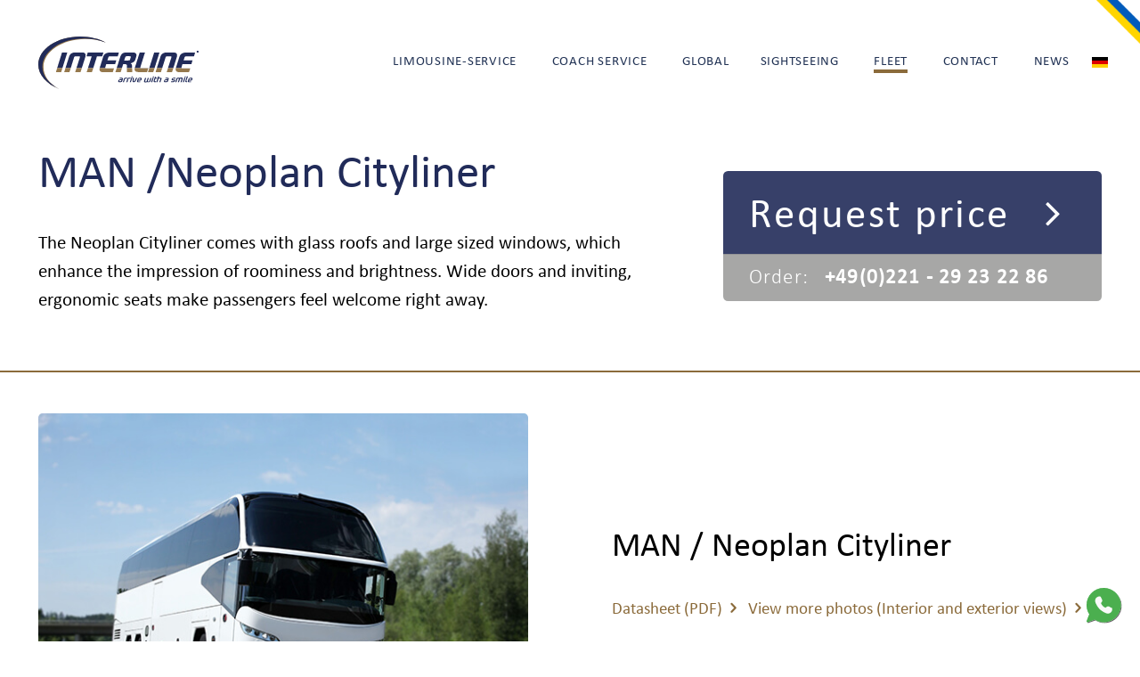

--- FILE ---
content_type: text/html; charset=utf-8
request_url: https://www.interline-koeln.de/en/coaches/neoplan-cityliner
body_size: 7471
content:
<!doctype html>
<!--[if IE 7]>          <html lang="en" class="smartphonecheck no-js ie7 oldie"> <![endif]-->
<!--[if IE 8]>          <html lang="en" class="smartphonecheck no-js ie8 oldie"> <![endif]-->
<!--[if IE 9]>          <html lang="en" class="smartphonecheck no-js ie9 oldie"> <![endif]-->
<!--[if gt IE 9]><!-->  <html lang="en" class="smartphonecheck no-js"> <!--<![endif]-->

<head>
<!-- Google Tag Manager -->
<script>(function(w,d,s,l,i){w[l]=w[l]||[];w[l].push({'gtm.start':
new Date().getTime(),event:'gtm.js'});var f=d.getElementsByTagName(s)[0],
j=d.createElement(s),dl=l!='dataLayer'?'&l='+l:'';j.async=true;j.src=
'https://www.googletagmanager.com/gtm.js?id='+i+dl;f.parentNode.insertBefore(j,f);
})(window,document,'script','dataLayer','GTM-W7LTCCP');</script>
<!-- End Google Tag Manager -->
  <script type="text/javascript">
	/* Preload "arrive with a smile" SVG */
  var arrive = new Image();
  arrive.src = '/images/arrive-with-a-smile.svg';
  
  </script>
  <script type="application/ld+json">
	{
		"@context": "http://schema.org",
		"@type": "ProfessionalService",
				"@id": "https://www.interline-koeln.de/",
		"name": "INTERLINE Köln",
		"url": "https://www.interline-koeln.de/",
		"logo": "https://www.interline-koeln.de/images/interline-logo.svg",
		"image": "https://www.interline-koeln.de/images/header/home-S.jpg",
		"description": "INTERLINE Cologne offers an exclusive chauffeur and limousine service in Cologne and worldwide. Our highly trained chauffeurs will take you quickly and safely to your destination.",
		"sameAs" : [
						"https://plus.google.com/114335164648158339502"		],
		"telephone": "+49 (0)221 292322 86",
		"faxNumber": "",
		"email": "info@limousine-service.net",
		"address": {
			"@type": "PostalAddress",
			"streetAddress" : "Antoniterstraße 17",
			"addressLocality" : "Köln",
			"addressCountry" : "DE",
			"postalCode": "50667"			
		},
		"hasMap": "https://www.google.de/maps/place/DLS+Limousine-Service+GmbH+Interline+K%C3%B6ln/@50.9357708,6.9541315,17z/data=!4m8!1m2!2m1!1sinterline+koeln!3m4!1s0x47bf25add9a27c23:0xbc85480a99885511!8m2!3d50.935766!4d6.954159?hl=de",
		"geo" : {
			"@type" : "GeoCoordinates",
			"latitude" : "50.9357708",
			"longitude" : "6.9541315"
  	}	}
	</script>
	<script type="application/ld+json">
	{
		"@context": "http://schema.org",
		"@type": "WebSite",
		"name": "INTERLINE Köln",
		"alternateName": "DLS Limousine-Service GmbH Interline Köln",
		"url": "https://www.interline-koeln.de/"
  }
	</script>  
<!--<link href='https://fonts.googleapis.com/css?family=Istok+Web:400,700|Open+Sans:300,300italic,400,400italic,600,600italic' rel='stylesheet' type='text/css'>-->
  <base href="https://www.interline-koeln.de/en/coaches/neoplan-cityliner" />
	<meta http-equiv="content-type" content="text/html; charset=utf-8" />
	<meta name="keywords" content="man neoplan cityliner" />
	<meta name="description" content="Here's more information about the interior features of the Neoplan Cityliner from the INTERLINE coaches fleet. This comfortable bus has room for up to 50 people. " />
	<title>Coach - MAN /Neoplan Cityliner - ® INTERLINE Köln</title>
	<link href="/templates/olivnewton/favicon.ico" rel="shortcut icon" type="image/vnd.microsoft.icon" />
	<link href="/plugins/system/jce/css/content.css?17ed739893b2f28135a84e71e9a4a39b" rel="stylesheet" type="text/css" />
	<link href="/plugins/system/jcemediabox/css/jcemediabox.css?1d12bb5a40100bbd1841bfc0e498ce7b" rel="stylesheet" type="text/css" />
	<link href="/plugins/system/jcemediabox/themes/standard/css/style.css?50fba48f56052a048c5cf30829163e4d" rel="stylesheet" type="text/css" />
	<link href="/templates/olivnewton/css/template.css.php?site=KLN" rel="stylesheet" type="text/css" />
	<link href="/templates/olivnewton/css/spendenprojekt.css?site=KLN" rel="stylesheet" type="text/css" />
	<link href="https://www.interline-koeln.de/modules/mod_on_whatsapplink/assets/style.css" rel="stylesheet" type="text/css" />
	<link href="https://www.interline-koeln.de/modules/mod_on_customheaderbg/assets/style.css" rel="stylesheet" type="text/css" />
	<link href="https://www.interline-koeln.de/modules/mod_on_customheaderbg/assets/image.css" rel="stylesheet" type="text/css" />
	<style type="text/css">
.cloaked_email span:before { content: attr(data-ep-a3f18); } .cloaked_email span:after { content: attr(data-ep-baeea); }
</style>
	<script src="/media/jui/js/jquery.min.js?17ed739893b2f28135a84e71e9a4a39b" type="text/javascript"></script>
	<script src="/plugins/system/jcemediabox/js/jcemediabox.js?0c56fee23edfcb9fbdfe257623c5280e" type="text/javascript"></script>
	<script src="/templates/olivnewton/js/picturefill.min.js" type="text/javascript" async="async"></script>
	<script src="/templates/olivnewton/js/imagesloaded.pkgd.min.js" type="text/javascript"></script>
	<script src="/templates/olivnewton/js/logic.js" type="text/javascript"></script>
	<script type="text/javascript">
JCEMediaBox.init({popup:{width:"",height:"",legacy:0,lightbox:0,shadowbox:0,resize:1,icons:0,overlay:1,overlayopacity:0.8,overlaycolor:"#000009",fadespeed:500,scalespeed:500,hideobjects:0,scrolling:"fixed",close:2,labels:{'close':'Close','next':'Next','previous':'Previous','cancel':'Cancel','numbers':'{$current} of {$total}'},cookie_expiry:"",google_viewer:0},tooltip:{className:"tooltip",opacity:0.8,speed:150,position:"br",offsets:{x: 16, y: 16}},base:"/",imgpath:"plugins/system/jcemediabox/img",theme:"standard",themecustom:"",themepath:"plugins/system/jcemediabox/themes",mediafallback:0,mediaselector:"audio,video"});
var emailProtector=emailProtector||{};emailProtector.addCloakedMailto=function(g,l){var h=document.querySelectorAll("."+g);for(i=0;i<h.length;i++){var b=h[i],k=b.getElementsByTagName("span"),e="",c="";b.className=b.className.replace(" "+g,"");for(var f=0;f<k.length;f++)for(var d=k[f].attributes,a=0;a<d.length;a++)0===d[a].nodeName.toLowerCase().indexOf("data-ep-a")&&(e+=d[a].value),0===d[a].nodeName.toLowerCase().indexOf("data-ep-b")&&(c=d[a].value+c);if(!c)break;b.innerHTML=e+c;if(!l)break;b.parentNode.href="mailto:"+e+c}};
</script>
	<!-- Matomo -->
<script type="text/javascript">
  var _paq = window._paq = window._paq || [];
  /* tracker methods like "setCustomDimension" should be called before "trackPageView" */
  _paq.push(["disableCookies"]);
  _paq.push(['trackPageView']);
  _paq.push(['enableLinkTracking']);
  (function() {
    var u="/matomo/";
    _paq.push(['setTrackerUrl', u+'matomo.php']);
    _paq.push(['setSiteId', '1']);
    var d=document, g=d.createElement('script'), s=d.getElementsByTagName('script')[0];
    g.type='text/javascript'; g.async=true; g.src=u+'matomo.js'; s.parentNode.insertBefore(g,s);
  })();
</script>
<noscript><p><img src="/matomo/matomo.php?idsite=1&amp;rec=1" style="border:0;" alt="" /></p></noscript>
<!-- End Matomo Code -->

    <meta name="format-detection" content="telephone=no">
  <meta name="viewport" content="width=device-width, initial-scale=1.0, maximum-scale=1.0, user-scalable=0" />
	  <link rel="apple-touch-icon" sizes="57x57" href="/templates/olivnewton/images/favicons/apple-touch-icon-57x57.png?v=interline">
  <link rel="apple-touch-icon" sizes="60x60" href="/templates/olivnewton/images/favicons/apple-touch-icon-60x60.png?v=interline">
  <link rel="apple-touch-icon" sizes="72x72" href="/templates/olivnewton/images/favicons/apple-touch-icon-72x72.png?v=interline">
  <link rel="apple-touch-icon" sizes="76x76" href="/templates/olivnewton/images/favicons/apple-touch-icon-76x76.png?v=interline">
  <link rel="apple-touch-icon" sizes="114x114" href="/templates/olivnewton/images/favicons/apple-touch-icon-114x114.png?v=interline">
  <link rel="apple-touch-icon" sizes="120x120" href="/templates/olivnewton/images/favicons/apple-touch-icon-120x120.png?v=interline">
  <link rel="apple-touch-icon" sizes="144x144" href="/templates/olivnewton/images/favicons/apple-touch-icon-144x144.png?v=interline">
  <link rel="apple-touch-icon" sizes="152x152" href="/templates/olivnewton/images/favicons/apple-touch-icon-152x152.png?v=interline">
  <link rel="apple-touch-icon" sizes="180x180" href="/templates/olivnewton/images/favicons/apple-touch-icon-180x180.png?v=interline">
  <link rel="icon" type="image/png" href="/templates/olivnewton/images/favicons/favicon-32x32.png?v=interline" sizes="32x32">
  <link rel="icon" type="image/png" href="/templates/olivnewton/images/favicons/android-chrome-192x192.png?v=interline" sizes="192x192">
  <link rel="icon" type="image/png" href="/templates/olivnewton/images/favicons/favicon-96x96.png?v=interline" sizes="96x96">
  <link rel="icon" type="image/png" href="/templates/olivnewton/images/favicons/favicon-16x16.png?v=interline" sizes="16x16">
  <link rel="manifest" href="/templates/olivnewton/images/favicons/manifest.json?v=interline">
  <link rel="mask-icon" href="/templates/olivnewton/images/favicons/safari-pinned-tab.svg?v=interline" color="#134080">
  <link rel="shortcut icon" href="/templates/olivnewton/images/favicons/favicon.ico?v=interline">
  <meta name="apple-mobile-web-app-title" content="INTERLINE">
  <meta name="application-name" content="INTERLINE">
  <meta name="msapplication-TileColor" content="#da532c">
  <meta name="msapplication-TileImage" content="/templates/olivnewton/images/favicons/mstile-144x144.png?v=interline">
  <meta name="msapplication-config" content="/templates/olivnewton/images/favicons/browserconfig.xml?v=interline">
  <meta name="theme-color" content="#222233">
    <!--[if lt IE 9]>
  <script src="//html5shim.googlecode.com/svn/trunk/html5.js"></script>
  <![endif]-->
  <!--[if lte IE 9]>
  <script type="text/javascript">var oldie = true;</script>
  <![endif]-->
  <script src="https://cloud.ccm19.de/app.js?apiKey=8bc928648a84a4997dce1cadd88cab1b42b06300be03731a&amp;domain=6585b7e97ffe0b1d790fee72" referrerpolicy="origin"></script>
</head>
  
<body class="site neoplan-cityliner   webkit">
<!-- Google Tag Manager (noscript) -->
<noscript><iframe src="https://www.googletagmanager.com/ns.html?id=GTM-W7LTCCP"
height="0" width="0" style="display:none;visibility:hidden"></iframe></noscript>
<!-- End Google Tag Manager (noscript) -->
      	  
  <div id="loader-wrapper">
    <div id="loader-logo"><img src="/images/arrive-with-a-smile.svg" alt="Interline Logo" width="240" height="85"></div>
    <div id="loader"></div>
    <div class="loader-section"></div>
  </div>

  <div class="wrapper">
    
		<script type="text/javascript">
		if(oldie == true) { document.write("<div class='oldie-infotext'><p>Unfortunately, your Internet Explorer version is no longer up to date.<br /><br />The security of your computer is at risk. In addition, the contents of this website may not be displayed correctly.<br /><br />You wouldn't trust us to drive you around with a limousine from the 1930s, would you?<br /><br /><b>For your own safety:</b><br />Please upgrade your browser or use a different one<br />(e.g. Mozilla Firefox, Google Chrome, Opera, Safari)<br />and re-visit us.</p></div>"); }
    </script>
    <noscript>
		<div class='noscript-infotext'><p>Javascript must be activated if you wish to display this page correctly.</p></div>
    </noscript>
        
    <header class="head" role="banner">
      <div class="header">
       
        <input type="checkbox" id="nav-trigger" class="nav-trigger" />
        <label for="nav-trigger"></label>
        
        <div class="logo">
          <a href="/en/"><img src="/images/interline-logo.svg" alt="Interline Logo" width="240" height="85"></a>
        </div>
        <div class="curtain"></div>
        <nav class="mainnavigation" role="navigation">
          <ul class="nav menu mod-list">
<li class="item-230 default deeper parent"><a href="/en/" >Limousine-Service</a><ul class="nav-child unstyled small"><li class="item-232"><a href="/en/home/limousine-service" >Limousine-Service Cologne</a></li><li class="item-517"><a href="/en/home/rent-a-chauffeur" >Rent a Chauffeur</a></li><li class="item-521"><a href="/en/home/airport-transfer" >Airport Transfer </a></li><li class="item-235"><a href="/en/home/cologne-event-service" >Event Service</a></li><li class="item-737"><a href="/en/home/cologne-wedding-service" >Wedding Service  </a></li></ul></li><li class="item-234 deeper parent"><a href="/en/coach-service-cologne" >Coach Service</a><ul class="nav-child unstyled small"><li class="item-534"><a href="/en/coach-service-cologne/coach-logistics" > Coach Logistics </a></li><li class="item-527"><a href="/en/coach-service-cologne/vip-coach-service" >VIP-Coach Service</a></li><li class="item-528"><a href="/en/coach-service-cologne/executive-coach-service" >Executive Coach Service</a></li></ul></li><li class="item-231 deeper parent"><a href="/en/global-transportation-cologne" >Global</a><ul class="nav-child unstyled small"><li class="item-529"><a href="/en/interline-locations-germany" >Locations in Germany </a></li><li class="item-530"><a href="/en/interline-international-locations" >International Locations</a></li></ul></li><li class="item-237"><a href="/en/sightseeing-service" >Sightseeing</a></li><li class="item-238 active deeper parent"><a href="/en/fleet" >Fleet</a><ul class="nav-child unstyled small"><li class="item-239 parent"><a href="/en/limousines" >Limousines</a></li><li class="item-241 parent"><a href="/en/minivans" >Minivans</a></li><li class="item-242 active parent"><a href="/en/coaches" >Coaches</a></li></ul></li><li class="item-493 deeper parent"><a href="/en/contact-about-us" >Contact</a><ul class="nav-child unstyled small"><li class="item-498"><a href="/en/telefon-email" >Telephone &amp; Email</a></li><li class="item-500"><a href="/en/inquiry" >Inquiry</a></li><li class="item-494"><a href="/en/company" >The Company</a></li><li class="item-495"><a href="/en/the-team" >The Team</a></li><li class="item-557"><a href="/en/reviews" >Reviews</a></li></ul></li><li class="item-533 deeper parent"><a href="/en/news-cologne" >News</a><ul class="nav-child unstyled small"><li class="item-454 parent"><a href="/en/news-cologne/news-cologne" >INTERLINE Cologne News</a></li><li class="item-487 parent"><a href="/en/news-cologne/newsletter" >INTERLINE Newsletter</a></li></ul></li></ul>

        </nav>
        
        <div class="mod-languages">

	<ul class="lang-inline">
						<li class="" dir="ltr">
			<a href="/de/">
							<img src="/media/mod_languages/images/de.gif" alt="Deutsch (DE)" title="Deutsch (DE)" />						</a>
			</li>
							</ul>

</div>

      
      </div>
	  
    </header>
    
    <div class="request-container">
<div class="request">
<div class="link"><a href="/en/inquiry" class="contentlink">Request price</a></div>
<div class="phone"><a href="tel:+492212923228-6">Order:&nbsp;&nbsp;&nbsp;<strong>+49(0)221 - 29 23 22 86</strong></a></div>
</div>
</div>
    
    <main role="main">
       
      <div id="system-message-container">
	</div>


      

<article role="article" class="item-page  " itemscope itemtype="http://schema.org/Article">
	<meta itemprop="inLanguage" content="en" />
  
      		
  
	  <div class="noheaderimage fullwidth background1">	<div class="page-header">
    		<h1> MAN /Neoplan Cityliner </h1>
	</div>
  </div>	
						
	
		
				 
			<div itemprop="articleBody">
		<div class="container">
<p>The Neoplan Cityliner comes with glass roofs and large sized windows, which enhance the impression of roominess and brightness. Wide doors and inviting, ergonomic seats make passengers feel welcome right away.</p>
</div>
<div class="container vcenter fiftyfifty flex-container">
<div class="flex-item left">
<div class="item-container"><img src="/images/flotte/busse_coach/Bus-neoplan-cityliner.jpg" alt="Bus neoplan cityliner" width="560" height="373" /></div>
</div>
<div class="flex-item right">
<div class="item-container"><span class="flotteclasshead">MAN / Neoplan Cityliner</span>
<div class="icons">
<div class="iconcontainer"><img src="/images/icons/pax.svg" alt="pax" width="72" height="91" /><br />44</div>
<div class="iconcontainer"><img src="/images/icons/luggage-small.svg" alt="pax" width="72" height="91" /><br />44</div>
<div class="iconcontainer"><img src="/images/icons/luggage-large.svg" alt="pax" width="102" height="91" /><br />20</div>
</div>
<a href="/images/flotte/pdf/MAN-Neoplan-Cityliner_en.pdf" target="_blank" class="contentlink">Datasheet (PDF)</a> <a href="/images/flotte/busse_coach/Bus-neoplan-cityliner.jpg" target="_blank" class="jcepopup contentlink" data-mediabox-caption="" data-mediabox-title="MAN / Neoplan Cityliner" data-mediabox-group="gallery">View more photos (Interior and exterior views)</a> <!--<a href="/images/flotte/busse_coach/Bus-neoplan-cityliner.jpg" target="_blank" class="jcepopup hidelink" data-mediabox-caption=""
			data-mediabox-title="MAN / Neoplan Cityliner" data-mediabox-group="gallery"><img src="/images/flotte/busse_coach/Bus-neoplan-cityliner.jpg" alt="Bus, Mercedes-Benz, 16 Sitzer, Sprinter, seitenansicht" /></a>
			<a href="/images/flotte/busse_vip-coach/Bus-Mercedes-Benz-16-Sitzer-Sprinter-02.jpg" target="_blank"
			class="jcepopup hidelink" data-mediabox-caption="" data-mediabox-title="MAN / Neoplan Cityliner" data-mediabox-group="gallery"><img src="/images/flotte/busse_vip-coach/Bus-Mercedes-Benz-16-Sitzer-Sprinter-02.jpg" alt="Bus, Mercedes-Benz, 16 Sitzer, Sprinter, innenansicht, vip" /></a>
			<a href="/images/flotte/busse_vip-coach/Bus-Mercedes-Benz-16-Sitzer-Sprinter-03.jpg" target="_blank"
			class="jcepopup hidelink" data-mediabox-caption="" data-mediabox-title="MAN / Neoplan Cityliner" data-mediabox-group="gallery"><img src="/images/flotte/busse_vip-coach/Bus-Mercedes-Benz-16-Sitzer-Sprinter-03.jpg" alt="Bus, Mercedes-Benz, 16 Sitzer, Sprinter, kofferraum" /></a>--></div>
</div>
</div>
<div class="fullwidth background1">
<div class="container fiftyfifty flex-container">
<div class="flex-item left">
<h2>Interior features:</h2>
<ul>
<li>Sharp-Cut-Design</li>
<li>Overhead luggage racks</li>
<li>Galley</li>
<li>Air conditioning</li>
<li>WC</li>
</ul>
</div>
<div class="flex-item right">
<h2>Multimedia- and safety-features</h2>
<ul>
<li>Two LCD-screens</li>
<li>MAN Multimedia Coach (MMC) Infotainmentsystem</li>
<li>Neoplan SafetyCabin</li>
<li>ESP</li>
<li>Lane Guard Systems LGS</li>
<li>Adaptive Cruise Control ACC</li>
<li>MAN Emergency Brake Assist EBA</li>
</ul>
</div>
</div>
</div> 	</div>

	
						</article>


      
            
    </main>
    
    <footer role="contentinfo">

        <aside role="complementary">
        
				    <div class="mod-standorte
background2
">
		<div class="fullwidth">
    <div class="container">
    				<h2>Our locations in Germany</h2>
<ul>
<li><a href="http://www.interline-berlin.de/en" target="_blank" rel="nofollow noopener">Berlin</a></li>
<li><span>Cologne</span></li>
<li><a href="https://www.interline.de/en/interline-dresden" target="_blank" rel="nofollow noopener">Dresden</a></li>
<li><a href="http://www.interline-duesseldorf.de" target="_blank" rel="nofollow noopener">Duesseldorf</a></li>
<li><a href="http://www.interline-frankfurt.de/en" target="_blank" rel="nofollow noopener">Frankfurt</a></li>
<li><a href="https://www.interline.de/en/interline-hamburg" target="_blank" rel="nofollow noopener">Hamburg</a></li>
<li><a href="https://www.interline.de/en/interline-hanover" target="_blank" rel="nofollow noopener">Hanover</a></li>
<li><a href="http://www.interline-muenchen.de/en" target="_blank" rel="nofollow noopener">Munich</a></li>
<li><a href="https://www.interline.de/en/limousineservice-stuttgart" target="_blank" rel="nofollow noopener">Stuttgart</a></li>
<li><a href="https://www.interline.de/en/limousineservice-leipzig" target="_blank" rel="nofollow noopener">Leipzig</a></li>
<li><a href="https://www.interline.de/en/limousinenservice-nuernberg" target="_blank" rel="nofollow noopener">Nuremberg</a></li>
</ul>
<div class="linkcontainer"><a href="/en/locations-germany"> <i class="icon"></i><span>Show all German locations</span> </a><br /><a href="/en/locations-worldwide"><i class="icon"></i><span>Show all international locations</span> </a></div>		</div>
    </div>
	</div>
    <div class="mod-socialmedia">
		<div class="container">
      			<ul>
<li><a href="https://de-de.facebook.com/DLS-Limousine-Service-GmbH-Interline-D%C3%BCsseldorf-184180698330682/" target="_blank" rel="noopener"><i title="Facebook" class="icon"></i></a></li>
</ul>		</div>
	</div>
    <div class="footeradresse">
		<div class="fullwidth">
    <div class="container">
    				<p><strong>INTERLINE Cologne<br /></strong>Krummer Büchel 12<br />50676 Köln<br /><br />Telephone: +49 (0)221 292322 86<br />Email: <a onclick="gtag_report_conversion();" href="javascript:/* This email address is being protected from spambots.*/"><span class="cloaked_email ep_e2116922"><span data-ep-baeea="&#101;&#116;" data-ep-a3f18="&#107;&#111;e&#108;&#110;"><span data-ep-a3f18="&#64;&#108;&#105;&#109;&#111;" data-ep-baeea="i&#99;e&#46;&#110;"><span data-ep-baeea="-s&#101;&#114;&#118;" data-ep-a3f18="&#117;&#115;i&#110;e"></span></span></span></span><span class="cloaked_email ep_7251a8be" style="display:none;"><span data-ep-a3f18="&#107;o&#101;ln" data-ep-baeea="&#101;t"><span data-ep-a3f18="&#64;&#108;imo" data-ep-baeea="&#105;ce&#46;&#110;"><span data-ep-baeea="&#45;&#115;&#101;r&#118;" data-ep-a3f18="u&#115;&#105;&#110;e"></span></span></span></span></a><script type="text/javascript">emailProtector.addCloakedMailto("ep_7251a8be", 1);</script></p>		</div>
    </div>
	</div>
  

          <div class="footernavigation">
            <ul class="nav menu mod-list">
<li class="item-205"><a href="/en/imprint" >Imprint</a></li><li class="item-206"><a href="/en/site-terms" >GTC</a></li><li class="item-560"><a href="/en/privacy-policy" >Privacy Policy</a></li><li class="item-207"><a href="/en/disclaimer" >Disclaimer</a></li><li class="item-332"><a href="/en/sitemap" >Sitemap</a></li></ul>

          </div>
          
          <div class="copyright">
            <p>&copy; 2026 © INTERLINE Köln - DLS Limousine-Service GmbH</p>
          </div>
        
        </aside>
      
    </footer>
  
  </div>
  
  <script type="text/javascript">
	$.fadeTime = 2500; // ms
	$.delayTime = 5500; // ms

	//nach PRIO sortieren !!! zuerst die, die auf der Slideshow erscheinen !!!
	//die Reihenfolge der SLIDES ist nicht egal, kann aber nicht 100% garantiert werden falls ein anderes Foto aus der Slidshow schneller geladen worden ist!

	var heroArray = [

		//NAME(ohne Endung), CLAIM(ohne "SIMPLY"), POSITION(nur falls oben='claimtop', sonst leer ''), SLIDESHOW(nur falls JA='slide', sonst leer ''), LINKTEXT(nur falls verlinkbar, sonst leer ''), LINKTARGET(nur falls verlinkbar mit "http://", sonst leer ''), LINKCOLOR(falls anders als GOLD eintragen zB '#000000', sonst leer '')

		['Limousine-Minivans', '', '', 'slide', '', '', ''],
		['Busservice', '', '', 'slide', '', '', ''],
		['limousinenservice', '', '', 'slide', '', '', ''],
		['flotte', '', '', 'slide', '', '', ''],
		['G7', '', '', 'slide', '', '', ''],
		['Limousinen-Airport-Transfer', '', '', 'slide', '', '', ''],

		['limousinen-chauffeur-service2', 'COMFORTABLE', '', '', '', '', ''],
		['global-transportation-event', 'DELIGHTFUL', '', '', '', '', ''],
		['global-transportation-event', 'EFFICIENT', 'claimtop', '', '', '', ''],
		['limousinen-chauffeur-service', 'SAFE', '', '', '', '', ''],
		['busservice', 'AHEAD', 'claimtop', '', '', '', ''],
		['aircraft-charter-service', 'PROFESSIONAL', '', '', '', '', '']
	]
</script>
  <div id="mod_674" class="oliv_whatsapp-button">
    <a class="btn" href="https://wa.me/message/7ORZEPGIETFCB1" target="_blank"></a>
</div>

  
</body>

</html>

--- FILE ---
content_type: text/css; charset=UTF-8
request_url: https://www.interline-koeln.de/templates/olivnewton/css/template.css.php?site=KLN
body_size: 12903
content:
html{font-family:sans-serif;-ms-text-size-adjust:100%;-webkit-text-size-adjust:100%}body{margin:0}article,aside,details,figcaption,figure,footer,header,hgroup,main,menu,nav,section,summary{display:block}audio,canvas,progress,video{display:inline-block;vertical-align:baseline}audio:not([controls]){display:none;height:0}[hidden],template{display:none}a{background-color:transparent}a:active,a:hover{outline:0}abbr[title]{border-bottom:1px dotted}b,strong{font-weight:bold}dfn{font-style:italic}h1{font-size:2em;margin:0.67em 0}mark{background:#ff0;color:#000}small{font-size:80%}sub,sup{font-size:75%;line-height:0;position:relative;vertical-align:baseline}sup{top:-0.5em}sub{bottom:-0.25em}img{border:0}svg:not(:root){overflow:hidden}figure{margin:1em 40px}hr{-moz-box-sizing:content-box;box-sizing:content-box;height:0}pre{overflow:auto}code,kbd,pre,samp{font-family:monospace,monospace;font-size:1em}button,input,optgroup,select,textarea{color:inherit;font:inherit;margin:0}button{overflow:visible}button,select{text-transform:none}button,html input[type="button"],input[type="reset"],input[type="submit"]{-webkit-appearance:button;cursor:pointer}button[disabled],html input[disabled]{cursor:default}button::-moz-focus-inner,input::-moz-focus-inner{border:0;padding:0}input{line-height:normal}input[type="checkbox"],input[type="radio"]{box-sizing:border-box;padding:0}input[type="number"]::-webkit-inner-spin-button,input[type="number"]::-webkit-outer-spin-button{height:auto}input[type="search"]{-webkit-appearance:textfield;-moz-box-sizing:content-box;-webkit-box-sizing:content-box;box-sizing:content-box}input[type="search"]::-webkit-search-cancel-button,input[type="search"]::-webkit-search-decoration{-webkit-appearance:none}fieldset{border:1px solid #c0c0c0;margin:0 2px;padding:0.35em 0.625em 0.75em}legend{border:0;padding:0}textarea{overflow:auto}optgroup{font-weight:bold}table{border-collapse:collapse;border-spacing:0}td,th{padding:0}body{font-size:100%;font-family:'Open Sans',sans-serif;font-weight:300}body,caption,th,td,input,textarea,select,option,legend,fieldset,h1,h2,h3,h4,h5,h6{}small{line-height:1em;display:inline-block;margin:-2px 0 0 0;position:absolute}.mod-flottenklasse small{margin-top:0em}.flotteclasshead{font-size:1.5em;line-height:1em;font-weight:400}.wrapper{font-size:1em;line-height:1.5em}h1{font-size:1.5em;line-height:1;font-weight:300}h2{font-size:1.25em;line-height:1;font-weight:300}h3{font-size:1em;line-height:1;font-weight:400}.mod-multiboxen h3,.mod-people h3{font-size:1.1em}.mod-people p{font-size:0.9em}blockquote{font-size:1.25em;line-height:1.25}@media (min-width:768px){.mod-flottenklasse small{margin-top:2em}.flotteclasshead{font-size:1.5em;line-height:1em}h1{font-size:2.5em;line-height:1}h2{font-size:2em;line-height:1}h3{font-size:1.5em;line-height:1}.mod-multiboxen h3,.mod-people h3{font-size:0.85em}.mod-people p{font-size:0.75em}.multiline a{font-size:0.8em}blockquote{font-size:1.5em;line-height:1.45833333}}@media (min-width:992px){.flotteclasshead{font-size:2em;line-height:1em}h1{font-size:2.5em;line-height:1}h2{font-size:2.25em;line-height:1}h3{font-size:1.75em;font-weight:400;line-height:1}.mod-multiboxen h3,.mod-people h3{font-size:1.1em}.mod-people p{font-size:0.9em}.multiline a{font-size:1em}}@media (min-width:1200px){.mod-multiboxen h3,.mod-people h3{font-size:1.1em}.wrapper{font-size:1.125em;line-height:1.5}}@font-face{font-family:'icons';src:url('../font/icons.eot?12143151');src:url('../font/icons.eot?12143151#iefix') format('embedded-opentype'),url('../font/icons.woff?12143151') format('woff'),url('../font/icons.ttf?12143151') format('truetype'),url('../font/icons.svg?12143151#icons') format('svg');font-weight:normal;font-style:normal}.smartphonecheck{color:#111111}.headimagetext a:after,.contentlink:after{content:"\00a0\e802"}.request .contentlink:after,.imgbutton:after{content:"\e809"}.headimagetext a:after,.contentlink:after,.icon,.mod-standorte a span:after,.imgbutton:after,.item-page li:before,.slideshow-link a:after{font-family:"icons";font-style:normal;font-weight:normal;speak:none;display:inline;text-decoration:inherit;width:1em;margin-right:.5em;text-align:center;font-variant:normal;text-transform:none;line-height:1em;margin-left:0.2em;-webkit-font-smoothing:antialiased;-moz-osx-font-smoothing:grayscale}html{overflow-y:scroll}.page-header,.container,.footernavigation,.copyright{padding:0.1em 0.4em}.container:first-child{padding-top:0.1em!important}.noheaderimage .container:first-child{padding-top:0em!important}.topspace .container:first-child{padding-top:1.5em!important}.container-fluid{padding:0.1em 0em}.header{padding:1em 0.4em 0.7em 0.4em;position:relative}article .container,aside .container,aside .container-fluid{padding-bottom:1em}.item-image img,article img,aside section img,footer aside img,.slide img{max-width:100%;height:auto}.oldie-infotext,.noscript-infotext{z-index:1000;position:relative;width:100%;background:#9999a0;float:left;opacity:0.8}.oldie-infotext p,.noscript-infotext p{text-align:center;padding:30px 20px;text-transform:none;font-weight:normal;color:#000;text-align:left}.mainnavigation{background:#fff;position:absolute;width:100%;top:-25px;left:0;padding:0.1em 0 15px 0;z-index:2;text-align:left;overflow-y:hidden;max-height:0px;-webkit-transition:all .5s cubic-bezier(0,1,0.5,1);-moz-transition:all .5s cubic-bezier(0,1,0.5,1);-ms-transition:all .5s cubic-bezier(0,1,0.5,1);-o-transition:all .5s cubic-bezier(0,1,0.5,1);transition:all .5s cubic-bezier(0,1,0.5,1)}.mainnavigation li{padding-left:0.4em;background:#d4d4d8}.footernavigation li{padding-left:0.4em;background:#777780}.mod-standorte li{padding-left:0.4em;background:#9999a0}.nav-trigger{position:absolute;clip:rect(0,0,0,0)}label[for="nav-trigger"]{position:fixed;top:13px;right:13px;z-index:3;width:29px;height:25px;cursor:pointer;background-image:url("[data-uri]");background-color:rgba(255,255,255,0.5);background-size:contain}.nav-trigger:checked ~ .mainnavigation{padding-top:70px;max-height:10000px}.curtain{width:100%;left:0;background:#fff;position:absolute;z-index:1;height:100%;opacity:0;display:none}.nav-trigger:checked ~ .curtain{opacity:1;display:block}.container > p{max-width:40em}.mod-flottenklasse .fiftyfifty .container > p,.mod-flottenklasse .fiftyfifty a{max-width:none;text-align:center}.fiftyfifty ul,.fiftyfifty h3{text-align:left}.jcepopup{margin-bottom:1em;padding:0;position:relative}a{color:#9999a0;font-weight:400;text-decoration:none;margin-top:1em;padding:0.5em 0;display:inline-block}.mainnavigation a{color:#235;text-transform:uppercase;font-weight:normal;white-space:nowrap}a:first-of-type{margin-top:0}.vcenter a{line-height:1em}.logo a{padding:0;background:none;display:inline}.logo img{}.item-image{position:relative}.item-image > img,.slide > img{display:block}.slide > img{width:100%}.headimagetext-container{position:relative;width:100%}.headimagetext{opacity:0.7;background:#223;color:#fff;display:table;padding:0.4em 0 0.05em 0;text-align:left;width:100%;margin:0 auto}.headimagetext p,.headimagetext a{padding-left:0.4rem;font-weight:400}.headimagetext p,#slideshow .headimagetext p,#slideshow .firstslideon .headimagetext p{opacity:0;top:-25px;-webkit-transition:opacity 1.7s ease-in-out 0.5s,top 1.7s ease-in-out 0.5s;-moz-transition:opacity 1.7s ease-in-out 0.5s,top 1.7s ease-in-out 0.5s;-ms-transition:opacity 1.7s ease-in-out 0.5s,top 1.7s ease-in-out 0.5s;-o-transition:opacity 1.7s ease-in-out 0.5s,top 1.7s ease-in-out 0.5s;transition:opacity 1.7s ease-in-out 0.5s,top 1.7s ease-in-out 0.5s}.loaded .headimagetext p,#slideshow .slideon .headimagetext p,.loaded #slideshow .firstslideon .headimagetext p{position:relative;opacity:1;top:0}.headimagetext p{font-family:'Istok Web',sans-serif;font-weight:400;font-size:1.6em;margin:0.2em 0;-webkit-transform:scale(1,1.1);-moz-transform:scale(1,1.1);-ms-transform:scale(1,1.1);-o-transform:scale(1,1.1);transform:scale(1,1.1)}.headimagetext p span{font-family:'Istok Web',sans-serif;font-weight:400;font-style:italic;margin-left:-0.3em}.headimagetext a{color:#9999a0}p a{display:inline;padding:4px 0 0 0;font-weight:normal;border-bottom:4px solid #9999a0;color:#223}a:hover{opacity:0.8}a[href="#"]:hover{opacity:1}img{opacity:1;-webkit-transition:opacity 0.7s ease;-moz-transition:opacity 0.7s ease;-ms-transition:opacity 0.7s ease;-o-transition:opacity 0.7s ease;transition:opacity 0.7s ease}a:hover img{opacity:0.8}.logo a:hover,.logo a:hover img{opacity:1}p a:hover{background:#9999a0;color:#223!important}p a:hover span{color:#223}ul{list-style-type:none;padding-left:0}li{margin-bottom:1em}li:last-child{margin-bottom:0}.mod-people li{margin-top:2em;margin-bottom:1.5em;text-align:center}.mod-multiboxen li{margin-bottom:1.5em}ul a{display:block;margin-bottom:0}article > ul:last-child,aside section > ul:last-child,footer aside > ul:last-child{margin-bottom:0}.header,.page-header,.container,.footernavigation,.copyright{max-width:1200px;margin:0 auto}.container-fluid{max-width:100%;margin:0 auto}.container-fluid h2,.container-fluid h3,.container-fluid > a{text-align:center;width:100%}.flex{display:box;display:flexbox;display:-webkit-box;display:-moz-box;display:-ms-flexbox;display:-webkit-flex;display:flex;-webkit-flex-flow:row wrap;flex-flow:row wrap}.vcenter.flex{justify-content:center;-moz-box-align:center;-webkit-box-align:center;-ms-flex-align:center;-webkit-align-items:center;align-items:center}.container.flex{}.fiftyfifty.container{padding-bottom:0.1em}.fiftyfifty h3{margin-top:0.25em}.flex h2,.flex h3{-webkit-flex:1 0 100%;flex:1 0 100%;-webkit-order:1;order:1}.flex .content{-webkit-flex:4 0 0%;flex:4 0 0%;min-width:35%}.mod-services .flex .content{-webkit-flex:0 0 auto;flex:0 0 auto;min-width:35%}.flex .image,.mod-services .flex .content{-webkit-flex:0 0 auto;flex:0 0 auto;max-width:100%;margin:0 auto}.flex img{border-radius:0.25em;display:inline-block}.fiftyfifty.flex img{display:block}.fiftyfifty .flex-item img{border-radius:0.25em;display:block}.fiftyfifty .flex-item.left,.fiftyfifty .flex-item.right{margin-left:0;width:100%}.mod-flottenklasse .fiftyfifty .flex-item.left,.mod-flottenklasse .fiftyfifty .flex-item.right{margin-right:0;margin-left:0;width:100%;max-width:500px;text-align:center}.flex .left{-webkit-order:2;order:2}.flex .right{-webkit-order:3;order:3}div[itemprop="articleBody"] > .flex .right{display:none}div[itemprop="articleBody"] > .flex .left{max-width:40em}.container p:first-child,.flex .content p:first-child{margin-top:0}.list{list-style-type:inherit;margin-left:2em;font-size:1.2em}.list li{margin:0 0 0.5em 0;padding:0 0 0 0.5em}.fullwidth{padding:0.1em 0}.noheaderimage.fullwidth{padding:0}.container.colspan h2,.container.colspan h3{margin-bottom:0.3em}.container.colspan + .haupttext{padding-top:0}.background0{background:#e4e4ee}.background1s{background:#fff}.background1{background:#d4d4d8}.background2{background:#444450}.background3{background:#223}div.background1 + div.background1{margin-top:2em}.borderbottom{border-bottom:5px solid #d4d4d8}.bordertop{border-top:5px solid #d4d4d8}.wrapper > header{border-bottom:5px solid #224;background:#fff;top:0;width:100%;z-index:50}footer{background:#223;color:#9999a0}.copyright p{font-size:0.8em;padding:0 0 1em 0}nav ul,.footernavigation ul{list-style-type:none;padding-left:0}body,article *{color:#123}article a,article a .contentlink,a.contentlink span{color:#9999a0!important;font-weight:400}h1,h2,h3{font-style:italic}.noheaderimage h1{max-width:100%}.news .noheaderimage h1{max-width:85%}h1.moveleft{margin-left:-3px}h1.moveright{margin-left:3px}.head-on-grey h2{font-style:normal}.mainnavigation .nav > li > a{font-weight:400}.mainnavigation .nav > li.parent{padding-top:1em}.mainnavigation .nav > li.parent > a{background:#eee;padding-left:0.5em!important}.mainnavigation .nav > li > a{padding-left:0.5em!important}.mainnavigation .nav-child{padding:1em 0 1em 0}.mainnavigation .nav-child li{background:#eee;padding-left:0.5em!important}.logo{display:inline-block}div.mod-languages ul{margin:0}div.mod-languages li{margin-left:5px;margin-right:5px}div.mod-languages ul.lang-inline li{display:inline}div.mod-languages ul.lang-block li{display:block}.mod-languages{float:right;margin:1.05em 0;position:absolute;right:18px;top:17px}footer li span{padding:0.5em 0;font-weight:normal;text-transform:uppercase;display:block;color:#fff}footer a{color:#fff;font-weight:normal;text-transform:uppercase}footer p a{text-transform:lowercase;border-bottom:none;font-weight:300}.mod-standorte h2{font-style:normal;font-size:inherit}.mod-standorte h2:after{content:":"}.mod-standorte .linkcontainer > a{font-weight:normal;text-transform:none;width:100%;text-align:center}.mod-standorte .icon{display:block;font-size:6em;margin:0;width:100%}.mod-socialmedia{padding-top:2em}.mod-socialmedia .icon{font-size:3em;position:relative;margin:0}.mod-socialmedia .icon[title='Youtube']{font-size:3.35em;top:1.5px}.mod-socialmedia li{display:inline-block}.mod-socialmedia li{background:none}.mod-socialmedia ul{display:table;width:100%;list-style:none}.mod-socialmedia ul li{display:table-cell;text-align:center;padding:0}.mod-socialmedia ul li a{display:block;padding:0}.fluidrow > img{display:none;float:left;height:auto}.fluidrow > img:first-child{display:block}.rowlarge > img{width:100%}.rowsmall > img{width:100%}.mod-flotte h2{margin-bottom:1em}.mod-flotte a{margin:2em 0}.request .link a{color:#fff;font-weight:400;letter-spacing:0.05em;background:none;color:#fff;padding:0.4em}.request .phone a{color:#fff;font-weight:normal;letter-spacing:0.05em;background:none;font-weight:normal;padding:0.4em}.request .link{background:#777780}.request .phone{background:#223}.flow > img{display:none}.headerbackground header{background:#d4d4d8;left:0;position:absolute;width:100%}.headerbackground header + .flex-container{margin-top:2em}.headerbackground.mod-flottenklasse header + .flex-container{margin-top:3em}.headerbackground h2{font-style:normal;left:0;margin:0.3em auto;max-width:1200px;padding-left:0.4em;padding-right:0.4em}.flottenuebersicht .headerbackground .toc-head h2{margin:0.3em auto}.flottenuebersicht .toc-head:before{display:none}.mod-services h2:after{content:":"}.mod-services .flex{margin-bottom:0}.mod-services .flex:first-of-type{margin-top:3.5em}.mod-services h3{margin-bottom:0.5em;font-size:1.3em}.mod-services a{padding:0;position:relative;max-width:100%}.mod-services img{border-radius:0.25em}.haupttext{padding-top:1.5em}.mod-services a:hover .imgbutton{opacity:0.99}.imgbutton{background:#9999a0;border:2px solid #fff;border-right:none;border-radius:0.5em 0 0 0.5em;height:90px;opacity:0.9;width:55px;color:#fff;position:absolute;top:32%;right:0}.imgbutton:after{font-size:3em;height:90px;line-height:90px;margin-left:20px}.mod-people img{border-radius:100%}.mod-people .flex-item span{display:block;margin-top:0.5em}.mod-people span img{border-radius:0;width:inherit;height:inherit;display:inline;margin-left:0.5em}.mod-people span img:first-child{margin-left:0}.mod-multiboxen h2,.mod-people h2{text-align:center}.mod-multiboxen h3,.mod-people h3{font-style:normal;color:#223;margin-bottom:0.4em}.mod-multiboxen .flex-item > h3{margin:0;display:box;display:flexbox;display:-webkit-box;display:-moz-box;display:-ms-flexbox;display:-webkit-flex;display:flex}.mod-people p{width:250px;margin:0;display:inline-block;line-height:1.2em}.mod-people p{width:auto}.mod-people .contentlink{display:block;text-align:center;margin:0.5em 0 0 0}.mod-people.multiline .contentlink{margin:0 0 0 0.6em}.mod-flottenklasse .contentlink{display:block;text-align:left;margin:0.5em 0 0 0}.mod-flottenklasse .request-container .contentlink{margin:0}.toc{border-top:1px solid #c4c4ce;border-bottom:1px solid #c4c4ce;padding-bottom:3px}.toc .container{padding-bottom:0.1em}.container.toc-head{padding-bottom:0}.toc ul,.toc li{margin:0;padding:0}.toc ul{margin-bottom:0.75em}.toc span{margin:0.75em 0.5em 0.5em;color:#a4a9ae;display:block}.toc a{font-weight:normal;color:#223;padding:0.5em;margin:0 0 3px 0}.fixed{position:fixed;top:-1px;width:100%;z-index:1}.toc-head h2{margin-bottom:0;margin-top:1em}.toc-head:before{border-top:2em solid #777780;content:"";left:0;position:absolute;width:100%;margin-top:-2em}.toc + .container.toc-head{margin-top:0}.toc + .toc-head:before{display:none}.toc + .container{margin-top:0em}.image.right{-webkit-order:1;order:1}.p-fullwidth .container > p{max-width:none}#loader-wrapper{position:fixed;top:0;left:0;width:100%;height:100%;z-index:1000;display:block}#loader{display:block;position:relative;left:50%;top:25%;width:150px;height:150px;margin:-75px 0 0 -75px;border-radius:50%;border:3px solid transparent;border-top-color:#124;-webkit-animation:spin 2s linear infinite;animation:spin 2s linear infinite;z-index:1001}#loader-logo{display:block;position:absolute;top:40%;width:100%;height:auto;text-align:center;z-index:1001}#loader-logo > img{width:90vw;height:auto}#loader:before{content:"";position:absolute;top:5px;left:5px;right:5px;bottom:5px;border-radius:50%;border:3px solid transparent;border-top-color:#223;-webkit-animation:spin 3s linear infinite;animation:spin 3s linear infinite}#loader:after{content:"";position:absolute;top:15px;left:15px;right:15px;bottom:15px;border-radius:50%;border:3px solid transparent;border-top-color:#777780;-webkit-animation:spin 1.5s linear infinite;animation:spin 1.5s linear infinite}@-webkit-keyframes spin{0%{-webkit-transform:rotate(0deg);-ms-transform:rotate(0deg);transform:rotate(0deg)}100%{-webkit-transform:rotate(360deg);-ms-transform:rotate(360deg);transform:rotate(360deg)}}@keyframes spin{0%{-webkit-transform:rotate(0deg);-ms-transform:rotate(0deg);transform:rotate(0deg)}100%{-webkit-transform:rotate(360deg);-ms-transform:rotate(360deg);transform:rotate(360deg)}}#loader-wrapper .loader-section{position:fixed;top:0;height:100%;width:100%;background:#fff;z-index:1000;-webkit-transform:translateY(0);-ms-transform:translateY(0);transform:translateY(0)}.loaded #loader-wrapper .loader-section{-webkit-transform:translateY(100%);-ms-transform:translateY(100%);transform:translateY(100%);-webkit-transition:all 0.7s 0.3s ease-out;-moz-transition:all 0.7s 0.3s ease-out;-ms-transition:all 0.7s 0.3s ease-out;-o-transition:all 0.7s 0.3s ease-out;transition:all 0.7s 0.3s ease-out}.loaded #loader,.loaded #loader-logo{-webkit-transform:translateY(-100%);-ms-transform:translateY(-100%);transform:translateY(-100%);opacity:0;-webkit-transition:all 0.3s ease-out;-moz-transition:all 0.3s ease-out;-ms-transition:all 0.3s ease-out;-o-transition:all 0.3s ease-out;transition:all 0.3s ease-out}.loaded #loader-wrapper{visibility:hidden}.no-js #loader-wrapper{display:none}.item-page li{font-style:italic;word-spacing:0.1em;padding-left:2.25em;line-height:1em}.item-page li:before{content:"\e80a";margin:0.05em -2.5em;position:absolute;color:#9999a0;font-size:0.8em}.toc li,.nolist li{font-style:normal;letter-spacing:0;word-spacing:0;padding-left:0}.toc li:before,.nolist li:before{content:"";display:none}.mod-people{padding-bottom:1.25em}.flex-container{max-width:1200px;margin:0 auto;padding:padding:0.1em 0.4em;list-style:none;display:box;display:flexbox;display:-webkit-box;display:-moz-box;display:-ms-flexbox;display:-webkit-flex;display:flex;-webkit-flex-flow:column nowrap;flex-flow:column nowrap;justify-content:center;-moz-box-align:center;-webkit-box-align:center;-ms-flex-align:center;-webkit-align-items:center;align-items:center}:not(.mod-flottenklasse).mod-multiboxen .container,:not(.mod-flottenklasse).mod-multiboxen .flex-container{max-width:none}.iphone .flex-container{display:table}.iframe{visibility:hidden}ul.flex-container{padding-top:0.4em}.flex-item{flex-shrink:1;margin:3px 0;height:100%;font-size:0.9em;text-align:left}.flex-item.image{margin-bottom:2.5em;-webkit-order:2;order:2}.flex-item.text{border-top:5px solid #d4d4d8;-webkit-order:0;order:0;padding-top:2.5em}.contact .flex-item{text-align:left}.mod-flottenklasse{line-height:1.2em}.mod-flottenklasse .fiftyfifty a,.container.links .contentlink{width:100%}.container.links{padding:2em 0}.mod-flottenklasse.headerbackground header{background:#223}.headimagetext p,.headimagetext p span,.mod-flottenklasse.headerbackground h2{color:#fff}.mod-flottenklasse.headerbackground h2{font-weight:300}.mod-flottenklasse .icons{text-align:center}.flottenuebersicht .mod-flottenklasse .icons{display:none;text-align:right}.icons img{border:none!important;width:70px!important}.iconcontainer{display:inline-block;font-weight:400;color:#777780;font-size:1.5em;text-align:center;margin:1em 4vw 1.5em 0}.uebersichtsinfo{width:100%;position:relative;left:0px;margin-top:2.4em;margin-bottom:0.8em}.uebersicht{margin-top:1.5em}.uebersichtsinfo + .uebersicht{margin-top:0}.uebersicht .flex-item.left{border-top:10px solid #223;padding-top:0.5em}.flottenuebersicht .flotteclasshead{}.flottenuebersicht .iconcontainer{margin:0.6em 1vw 0.3em 0}.flex-item .iconcontainer img{height:70px}.flottenuebersicht .flex-item .iconcontainer img{height:40px}.iconcontainer br{display:block;line-height:5px}.galleryinfo{align-items:center;display:flex;height:100%;position:absolute;text-align:center;top:0;width:inherit}.galleryinfo div{background:#fff;border:1px solid;font-weight:400;border-radius:5px;content:"";margin:0 auto;opacity:0.85;padding:0.4em 0.3em 0.5em;width:7em}.hidelink{display:none}.mod-flottenklasse > .container{margin-top:0.45em}.mod-multiboxen .flex-item:nth-last-child(n+4),.mod-multiboxen .flex-item:nth-last-child(n+4) ~ .flex-item{margin:10px 0.7vw}.flex-item:first-child{margin-left:0}.flex-item:last-child{margin-right:0}.container:not(.vcenter) .flex-item{margin-top:0}.mod-people .flex-item{width:175px}.flex-item img{width:100%;height:auto;min-width:1px;margin:0 auto;display:block}.mod-people .flex-item img{max-width:175px}.mod-multiboxen .flex-item img{max-width:100%;border:1px solid rgba(128,128,128,0.1);margin-bottom:0.25em}.mod-multiboxen .flex-item{text-align:left}.mod-multiboxen img{border-radius:0.25em}.item-container{position:relative}.item-container.reichweite{color:#777780;font-size:1.5em}.iconcontainer:last-child{margin-right:0}div[class^="onoffButton"]{top:-0.4em;position:relative;cursor:pointer;margin-bottom:-1em}.italic{font-style:italic!important}#jcemediabox-popup-info-bottom a{padding:0}.jcemediabox-zoom-link{display:none!important}.article-info{margin:1.25em 0 -1.5em 0;opacity:0.5;font-size:0.8em}.article-info-term{display:none}.article-info .create{margin:0}.bordertop.item{margin-bottom:1.25em}a[name^="mid_"]{display:block;padding:0}div[id^="foxcontainer_"]{padding:0 !important;margin-bottom:2em !important}.control-label{font-size:0.8em;font-weight:400}button.btn{padding:0.25em 0.7em !important;line-height:inherit !important;text-shadow:none !important;-webkit-border-color:none !important;-moz-border-color:none !important;border-color:none !important;border:none !important;filter:none !important;-webkit-box-shadow:none !important;-moz-box-shadow:none !important;box-shadow:none !important;background-image:none !important;background-color:#777780 !important;font-size:1.6em}button.btn span{color:#fff !important}button.btn:hover{opacity:0.8}div[id^="foxcontainer_"] .fox_form input[type="text"]:hover,div[id^="foxcontainer_"] .fox_form textarea:hover,div[id^="foxcontainer_"] .fox_form input[type="text"]:focus,div[id^="foxcontainer_"] .fox_form textarea:focus{background-color:#9999a0 !important}.contact .item-container img{margin-top:0}.contact .iframe{border-radius:0.25em;margin-top:6.4em;width:100%;overflow:hidden;position:relative}.hugelink{width:100%;font-size:1.75em;font-style:italic;font-weight:400;line-height:1.75em;padding:0.25em 0;margin:0}.cloaked_email span{color:#9999a0}span.folder{display:none}.jmap_filetree ul ul{margin-top:1em;margin-left:2em}.jmap_filetree a{background:#e4e4ee;padding-left:1em;color:#235;font-weight:400}.mod-standorte iframe{min-height:700px;width:100%}.mod-standorte.container-fluid{padding:0;background:#444450}.standort{margin-top:2em;border-bottom:5px solid #d4d4d8;padding-bottom:1em}.standort:last-child{border-bottom:none}.standort .iframe{border-radius:0.25em;margin-top:3em;width:100%;overflow:hidden;position:relative}#slideshow{display:none}.slide{position:absolute;top:0;width:100%}.slideshow-link{display:block;background:none;position:absolute;width:inherit;height:100%;top:0;left:0}.slideshow-link a{color:#9999a0;font-size:2.5vw;text-align:right;width:100%;position:absolute;bottom:2em;right:2em}.slideshow-link a:after{content:"\00a0\e802"}.flotteclasshead{margin:0.5em 0 0.6em;display:block}.iphone .smartphone-hide,.smartphone-hide{display:none}.imgnoscale{height:unset !important;margin:unset !important;width:unset !important}.footeradresse p{border-top:5px solid #777780;margin-top:2em;padding-top:2em;max-width:100% !important}.nowrap{white-space:nowrap}.noheaderimage.fullwidth.background1 + div[itemprop='articleBody']{margin-top:-1px}.noText{display:none}@media (min-width:768px){.iframe{visibility:visible}.flottenuebersicht .flotteclasshead{}.uebersicht{margin-top:0.2em}.uebersichtsinfo{margin-top:3.1em}.uebersichtsinfo h3,.uebersichtsinfo p{max-width:50%}.uebersicht .flex-item.left{border-top:none;padding-top:0}.flottenuebersicht .fiftyfifty .flex-item.right{border-top:5px solid #d4d4d8}.iphone .smartphone-hide,.smartphone-hide{display:block}.flex-container{display:box;display:flexbox;display:-webkit-box;display:-moz-box;display:-ms-flexbox;display:-webkit-flex;display:flex}.jcepopup{margin-bottom:0em}.noheaderimage h1{max-width:65%}.flex-item{margin:10px 2vw}.flex-item.image{margin-bottom:10px;-webkit-order:unset;order:unset}.flex-item.text{border-top:none;-webkit-order:unset;order:unset;padding-top:0}.fiftyfifty .flex-item.left{margin-right:2.469em;width:50%}.fiftyfifty .flex-item.right{margin-left:2.469em;width:50%}.mod-flottenklasse .fiftyfifty .container > p,.mod-flottenklasse .fiftyfifty a{max-width:40em;text-align:left}#loader-logo > img{width:50vw}.mod-people li{margin-top:0.5em}div[class^="onoffButton"]{margin-bottom:1em}.onoffButton{top:-0.8em}.smartphonecheck{color:#000000}.page-header,.container,.footernavigation,.copyright{padding:0.1em 2em}.container-fluid{padding:0.1em 0em}.header{padding:1em 2em 0.7em 2em}.background1s,.background1{background:#d4d4d8}.flex .content{min-width:auto}.flex .image.right{max-width:50%}.flex .content.left,.flex .image.left{padding-right:2.1em}.flex .content.right,.flex .image.right{padding-left:2.1em}.headimagetext-container{position:absolute;top:33vw;margin-left:0.5em}.headimagetext-container.claimtop{top:4em}.headimagetext{font-size:1.6em;padding:0 0 1.6em 0;text-align:left;width:inherit;background:none}.headimagetext p{margin:0;padding-left:1.9rem;text-shadow:1px 1px 4px rgba(0,0,0,0.75)}.mainnavigation li{padding-left:2em}.mod-socialmedia{padding-top:1em}.mod-socialmedia .icon{font-size:3.4em}.mod-socialmedia .icon[title='Youtube']{font-size:3.7em;top:2px}.footeradresse p{border-top:none;padding-top:0;display:inline-block;margin:0 9% 0 0;vertical-align:bottom}.footeradresse p:last-child{margin:0}.fluidrow.rowlarge{margin:0 0.4em}.rowlarge > img{box-sizing:border-box;padding:0.4em;width:20%}.rowsmall > img{width:16.6666666%}.request-container{display:block;padding:0 1em;margin:0 auto;max-width:1200px;position:relative;z-index:1}.request{position:absolute;right:1em;top:1em}.request .link a{font-size:1.3em;padding:0.6rem 1.1rem 0.6rem 1.5rem;width:unset}.request .link:before{content:"";background:#777780;height:2.7rem;opacity:0.9;position:absolute;width:100%;z-index:-1;border-radius:0.25em 0.25em 0 0}.request .link .contentlink:after{margin-left:0.85em}.request .phone a{font-size:0.8rem;padding:0.2rem 1.2rem 0.2rem 1.5rem;width:unset}.request .phone:before{content:"";background:#223;height:2rem;opacity:0.9;position:absolute;width:100%;z-index:-1;border-radius:0 0 0.25em 0.25em}.request .link,.request .phone{background:none}.flow{margin-bottom:6px}.flow > img{display:block;bottom:-13px;position:absolute}.fluidrow > img{display:block}.headerbackground h2{font-size:1.5em;padding-left:1.8rem;padding-right:1.8rem}.haupttext{padding-top:1.5em}.mod-services .flex .content{-webkit-flex:4 0 0%;flex:4 0 0%}.mod-services .flex .content.right{text-align:right}.mod-services .flex:first-of-type{margin-top:3em;margin-bottom:0.5em}.mod-services .flex{margin-bottom:1em}.imgbutton{top:30%}.toc ul,.toc li{display:inline-block}.toc ul{margin-bottom:0}.toc li{margin:0 1em}.toc span{display:inline-block;margin:0 1em 0 0}.toc a{padding:0;margin:0}.toc a:hover{opacity:1;color:#9999a0}.container.toc-head{margin-top:3.5em;padding-bottom:1em}.fixed{height:48px;top:-1px}.fixed.toc .container{margin-top:0.7em}.image.right{-webkit-order:3;order:3}.flex-container{-webkit-flex-flow:row nowrap;flex-flow:row nowrap;-moz-box-align:baseline;-webkit-box-align:baseline;-ms-flex-align:baseline;-webkit-align-items:baseline;align-items:baseline}.mod-multiboxen .flex-container{-moz-box-align:flex-end;-webkit-box-align:flex-end;-ms-flex-align:flex-end;-webkit-align-items:flex-end;align-items:flex-end}.fiftyfifty.flex-container{-moz-box-align:flex-start;-webkit-box-align:flex-start;-ms-flex-align:flex-start;-webkit-align-items:flex-start;align-items:flex-start}.vcenter.flex-container{-moz-box-align:center;-webkit-box-align:center;-ms-flex-align:center;-webkit-align-items:center;align-items:center}.fiftyfifty .flex-item{text-align:left}.fiftyfifty .flex-item.left{margin-right:1em}.fiftyfifty .flex-item.right{margin-left:1em}.mod-flottenklasse .fiftyfifty .flex-item.left{margin-right:1em}.mod-flottenklasse .fiftyfifty .flex-item.right{margin-left:1em}.mod-flottenklasse .fiftyfifty .flex-item.left,.mod-flottenklasse .fiftyfifty .flex-item.right{width:50%;max-width:none;text-align:left}}@media (min-width:992px){.flottenuebersicht .mod-flottenklasse .icons{display:block;margin-bottom:-2em}footer li span{padding:0;display:inline}.news .noheaderimage h1{max-width:70%}.headerbackground header + .flex-container{margin-top:3em}.curtain{opacity:0!important;display:none}.fiftyfifty .flex-item.left{margin-right:2.469em}.fiftyfifty .flex-item.right{margin-left:2.469em}div[itemprop="articleBody"] > .flex .right{display:block}div[itemprop="articleBody"] > .flex .left{max-width:none}.mod-multiboxen .flex-item img{}.wrapper > header{position:fixed}main{margin-top:128px}.mod-standorte ul{margin-top:-0.5em}.mod-standorte .linkcontainer{margin-top:2em;margin-bottom:1.3em}.mod-standorte .linkcontainer > a{font-weight:400;display:inline-block;text-align:left;vertical-align:middle;margin:0;width:50%}.mod-standorte .linkcontainer > a:first-of-type{margin-left:-7px}.mod-standorte .linkcontainer > br{display:none}.mod-standorte .icon{display:table-cell;width:0}.mod-standorte a span{display:table-cell;vertical-align:middle;padding-left:1em}.mod-standorte a span:after{content:"\00a0\e802"}.header{padding:1.3em 2em 1em 2em}.mainnavigation .nav > li > a{font-weight:normal;padding-left:1em!important}.mainnavigation .nav > li.parent{padding-top:0}.mainnavigation .nav > li.parent > a{background:none;padding-left:1em!important}.mainnavigation .nav-child li{background:none;padding-left:0.3em!important}.mainnavigation li{background:#fff;padding-left:0.3em}.mainnavigation{background:none;position:relative;width:auto;padding:0.1em 0.4em;border-bottom:none;text-align:left;max-height:none;top:9px;-webkit-transition:none;-moz-transition:none;-ms-transition:none;-o-transition:none;transition:none;display:inline-block;float:right;font-size:0.85em;letter-spacing:0.05em;margin-right:16px;overflow-y:visible;height:56px}.nav-trigger:checked ~ .mainnavigation{padding-top:0}.mainnavigation .nav{float:left}.mod-languages{margin:1.05em 0;top:3px}.mainnavigation .nav .current.active > a:after,.mainnavigation .nav .active > a:after,.mainnavigation .nav > li > a:hover:after,.mainnavigation .nav > li > a:after{border-bottom:4px solid #9999a0;content:"";display:block;margin-top:-1px}.mainnavigation .nav > li > a{padding-bottom:0}.mainnavigation .nav > li > a:after{border-bottom:4px solid #fff}.nav-trigger,label[for="nav-trigger"]{display:none}.mainnavigation li,.footernavigation li{display:inline-block}.mainnavigation a,.footernavigation a{display:inline-block;padding:0.5em 1em}.headimagetext-container{}.headimagetext:before{height:2.9em;margin-top:-1.133em}.headimagetext p{font-size:2.3em;padding-left:1.80rem}.headimagetext a{padding-left:2rem}.mainnavigation .nav li > .nav-child{position:absolute;background:#fff;padding-top:1.3em;padding-bottom:1.1em;padding-right:2em;-webkit-box-shadow:0 3px 6px 0 rgba(100,100,100,0.75);box-shadow:0 3px 6px 0 rgba(100,100,100,0.75);border-radius:0 0 0.25em 0.25em;visibility:hidden;opacity:0;margin-left:-10px;margin-top:0px;-webkit-transition:opacity 0.5s ease-in-out;-moz-transition:opacity 0.5s ease-in-out;-ms-transition:opacity 0.5s ease-in-out;-o-transition:opacity 0.5s ease-in-out;transition:opacity 0.5s ease-in-out}.mainnavigation .nav li > a:hover + .nav-child,.mainnavigation .nav li > .nav-child:hover{visibility:visible;opacity:1;margin-left:0}.mainnavigation .nav-child li{display:block;padding-left:0;margin-bottom:0.5em}.mainnavigation .nav-child .current.active > a:after,.mainnavigation .nav-child a:hover:after{display:none}.mainnavigation .nav-child a:hover,.mainnavigation .nav-child .current.active a{color:#9999a0}.footernavigation li,.mod-standorte li{padding-left:0;background:none}.footernavigation ul,.mod-standorte ul{display:table;width:102%;list-style:none}.footernavigation ul li,.mod-standorte ul li{display:table-cell;text-align:center;padding:0 1.4em}.mod-standorte ul li{padding:0}.footernavigation ul li a,.mod-standorte ul li a{display:block;padding:0}.footernavigation ul li:first-child,.mod-standorte ul li:first-child{text-align:left;padding-left:0}.footernavigation ul li:last-child{text-align:right}.footernavigation ul li:first-child{padding-left:0;padding-right:0}.footernavigation ul li:last-child{padding-right:0}.mod-socialmedia{padding-top:0}.mod-socialmedia ul{display:block}.mod-socialmedia ul li{display:inline-block;margin:0 1em}.mod-socialmedia{text-align:right;margin:0 0 10px 0}.copyright p{padding-bottom:2em}.footeradresse{margin-top:-85px}.request .link a{font-size:2.2em}.request .link:before{height:3.35rem}.request .phone a{font-size:1rem;padding:0.4rem 1.2rem 0.4rem 1.5rem}.request .phone:before{height:2.4rem}.flow > img{bottom:-16px}.wrapper > .head{height:123px;-webkit-transition:all .2s ease-in-out;-moz-transition:all .2s ease-in-out;-ms-transition:all .2s ease-in-out;-o-transition:all .2s ease-in-out;transition:all .2s ease-in-out}.head .header{height:86px;padding:1.3em 2em 1em 2em;-webkit-transition:all .2s ease-in-out;-moz-transition:all .2s ease-in-out;-ms-transition:all .2s ease-in-out;-o-transition:all .2s ease-in-out;transition:all .2s ease-in-out}.head .logo{top:-3px;-webkit-transition:all .2s ease-in-out;-moz-transition:all .2s ease-in-out;-ms-transition:all .2s ease-in-out;-o-transition:all .2s ease-in-out;transition:all .2s ease-in-out}.head .logo img{height:85px;width:240px;-webkit-transition:all .2s ease-in-out;-moz-transition:all .2s ease-in-out;-ms-transition:all .2s ease-in-out;-o-transition:all .2s ease-in-out;transition:all .2s ease-in-out}.head .mainnavigation{top:9px;-webkit-transition:all .2s ease-in-out;-moz-transition:all .2s ease-in-out;-ms-transition:all .2s ease-in-out;-o-transition:all .2s ease-in-out;transition:all .2s ease-in-out}.head .mod-languages{margin:1.05em 0;top:3px;-webkit-transition:all .2s ease-in-out;-moz-transition:all .2s ease-in-out;-ms-transition:all .2s ease-in-out;-o-transition:all .2s ease-in-out;transition:all .2s ease-in-out}.wrapper > .smallheader{height:50px;-webkit-transition:all .2s ease-in-out;-moz-transition:all .2s ease-in-out;-ms-transition:all .2s ease-in-out;-o-transition:all .2s ease-in-out;transition:all .2s ease-in-out}.smallheader .header{height:50px;padding:0 2em;-webkit-transition:all .2s ease-in-out;-moz-transition:all .2s ease-in-out;-ms-transition:all .2s ease-in-out;-o-transition:all .2s ease-in-out;transition:all .2s ease-in-out}.smallheader .logo{position:relative;top:-16px;-webkit-transition:all .2s ease-out;-moz-transition:all .2s ease-out;-ms-transition:all .2s ease-out;-o-transition:all .2s ease-out;transition:all .2s ease-out}.smallheader .logo img{width:125px;-webkit-transition:all .2s ease-out;-moz-transition:all .2s ease-out;-ms-transition:all .2s ease-out;-o-transition:all .2s ease-out;transition:all .2s ease-out}.smallheader .mainnavigation{top:-7px;-webkit-transition:all .2s ease-in-out;-moz-transition:all .2s ease-in-out;-ms-transition:all .2s ease-in-out;-o-transition:all .2s ease-in-out;transition:all .2s ease-in-out}.smallheader .mod-languages{margin:0;top:-16px;-webkit-transition:all .2s ease-in-out;-moz-transition:all .2s ease-in-out;-ms-transition:all .2s ease-in-out;-o-transition:all .2s ease-in-out;transition:all .2s ease-in-out}.mod-services h3{font-size:1.75em}.haupttext{padding-top:1.5em;-webkit-column-count:2;-moz-column-count:2;column-count:2;-webkit-column-gap:4.4em;-moz-column-gap:4.4em;column-gap:4.4em}.haupttext > p{margin-top:0;display:inline-block}.imgbutton{top:36%}.fixed{top:54px;height:auto}.fixed.toc .container{margin-top:0}}@media (min-width:1200px){.flottenuebersicht .mod-flottenklasse .icons{margin-bottom:0}.contact .item-container img{margin-top:-7.7em}.mainnavigation{margin-right:43px}.mainnavigation li{padding-left:1em}.mainnavigation .current.active > a:after,.mainnavigation .nav a:hover:after{margin-top:-2px}.headimagetext-container{width:-moz-available;width:-webkit-fill-available;border:3.5em}.headimagetext{max-width:1200px;padding-left:1.25em;padding-right:1.25em}.headimagetext p,.headimagetext a{padding:0}.headimagetext p{margin-left:-4px}.headimagetext:before{height:3.1em;margin-top:0}.footernavigation ul li{padding:0 2em}.mod-standorte ul{margin-top:-0.8em}.request-container{padding:0 2em}.request{right:2em;top:3em}.request .link:before{height:4.95rem}.request .phone:before{height:2.8rem}.request .phone a{font-size:1.2rem}.flow > img{bottom:-25px}.head .mainnavigation{top:3px;-webkit-transition:all .2s ease-in-out;-moz-transition:all .2s ease-in-out;-ms-transition:all .2s ease-in-out;-o-transition:all .2s ease-in-out;transition:all .2s ease-in-out}.smallheader .mainnavigation{top:-9px;-webkit-transition:all .2s ease-in-out;-moz-transition:all .2s ease-in-out;-ms-transition:all .2s ease-in-out;-o-transition:all .2s ease-in-out;transition:all .2s ease-in-out}.head .mod-languages{top:0;margin:0.65em 0;right:36px;-webkit-transition:all .2s ease-in-out;-moz-transition:all .2s ease-in-out;-ms-transition:all .2s ease-in-out;-o-transition:all .2s ease-in-out;transition:all .2s ease-in-out}.smallheader .mod-languages{top:-24px;margin:0;right:36px;-webkit-transition:all .2s ease-in-out;-moz-transition:all .2s ease-in-out;-ms-transition:all .2s ease-in-out;-o-transition:all .2s ease-in-out;transition:all .2s ease-in-out}.headerbackground h2{padding:0 1.25em}.mod-services .flex .content.left{padding-right:4em}}@media (min-width:1600px){.headimagetext-container{}}@media screen and (-webkit-min-device-pixel-ratio:1.5),screen and (max--moz-device-pixel-ratio:1.5){}.pagination .counter{opacity:0.5;font-size:0.8em;padding-top:1.25em}.pagination li{display:inline-block;margin-right:1em;color:#aaa}.pagination li a{color:#8b6b3b}@charset "utf-8";.smallheader .mainnavigation{top:-9px!important}@media (min-width:992px){.mainnavigation{font-size:0.75em;margin-right:5px;top:12px!important}.mainnavigation .nav > li > a{padding:0.5em 0.6em!important}.head .logo img{width:180px}.mainnavigation li{padding-left:0.1em}}@media (min-width:1200px){.mainnavigation{margin-right:20px;font-size:0.8em;top:5px!important}.mainnavigation .nav > li > a{padding:0.5em 0.7em!important}.mainnavigation li{padding-left:0.4em}}@media (min-width:1260px){.mainnavigation li{padding-left:0.9em}}@media (min-width:1600px){.mainnavigation{margin-right:15px;font-size:0.8em;top:5px!important}.mainnavigation .nav > li > a{padding:0.5em 1em!important}.head .logo img{width:220px}.mainnavigation li{padding-left:0.4em}}#jcemediabox-popup-body .jcemediabox-popup-corner-tl,#jcemediabox-popup-body .jcemediabox-popup-corner-bl{display:none}#jcemediabox-popup-body #jcemediabox-popup-content{padding:0}#jcemediabox-popup-body #jcemediabox-popup-info-bottom{margin-top:-10px}#jcemediabox-popup-prev,#jcemediabox-popup-next{bottom:calc(50% - 15px);border-radius:15px;width:30px;height:30px;background-size:100% auto}#jcemediabox-popup-info-bottom,#jcemediabox-popup-info-top{position:static}#jcemediabox-popup-container{border-radius:0.25em}#jcemediabox-popup-caption,span#jcemediabox-popup-numbers,#jcemediabox-popup-closelink{display:none !important}#jcemediabox-popup-prev,#jcemediabox-popup-next{background:none;margin:0;bottom:calc(100% / 2)}#jcemediabox-popup-prev{left:16px}#jcemediabox-popup-next{}#jcemediabox-popup-prev:hover,#jcemediabox-popup-next:hover{background:none}#jcemediabox-popup-prev:before,#jcemediabox-popup-next:after{content:"\e809";font-size:4em;color:#fff;display:block!important;text-shadow:0 0 2px #000}#jcemediabox-popup-prev:before{-ms-transform:rotate(180deg);-webkit-transform:rotate(180deg);transform:rotate(180deg);margin-top:5px;-ms-transform-origin:left center 0;-webkit-transform-origin:left center 0;transform-origin:left center 0}#jcemediabox-popup-prev:before,#jcemediabox-popup-next:after{font-family:"icons";font-style:normal;font-weight:normal;speak:none;display:inline;text-decoration:inherit;width:1em;margin-right:.5em;text-align:center;font-variant:normal;text-transform:none;line-height:1em;margin-left:0.2em;-webkit-font-smoothing:antialiased;-moz-osx-font-smoothing:grayscale}@charset "UTF-8";@font-face{font-family:"Calibri W01 Regular_904604";src:url("../font/904604/d4acc8cd-67f2-4139-80be-d669bb2564d7.eot?#iefix");src:url("../font/904604/d4acc8cd-67f2-4139-80be-d669bb2564d7.eot?#iefix") format("eot"),url("../font/904604/367341fc-4cc6-4a79-89ad-d6c61561611e.woff2") format("woff2"),url("../font/904604/1ff86dd4-d3b2-4325-89bc-c6eb493cedba.woff") format("woff"),url("../font/904604/aa6b4b64-5ce0-48fd-887a-bece037cd9c9.ttf") format("truetype")}@font-face{font-family:"Calibri W01 Bold_904607";src:url("../font/904607/26989e0d-2435-46c9-ab53-ae63e1816b99.eot?#iefix");src:url("../font/904607/26989e0d-2435-46c9-ab53-ae63e1816b99.eot?#iefix") format("eot"),url("../font/904607/3ded7064-503f-4fa0-853b-9f7a2cf55f20.woff2") format("woff2"),url("../font/904607/4e7b2126-77d3-4e53-810d-7ccfde46450a.woff") format("woff"),url("../font/904607/dcb27c78-fcd6-43bb-ab8b-9152bcfeb336.ttf") format("truetype")}@font-face{font-family:"Calibri W01 Bold Italic_904610";src:url("../font/904610/c0f723f3-c373-4abc-9043-0fb0b460b8dc.eot?#iefix");src:url("../font/904610/c0f723f3-c373-4abc-9043-0fb0b460b8dc.eot?#iefix") format("eot"),url("../font/904610/fe969ae7-f9ce-40b2-93cc-9cc7138809a2.woff2") format("woff2"),url("../font/904610/e43fbe67-bdec-48c3-b305-e4f021d8e755.woff") format("woff"),url("../font/904610/7cf1f907-81f8-4b27-8ae5-986118860da1.ttf") format("truetype")}@font-face{font-family:"Calibri W01 Italic_904613";src:url("../font/904613/f5fb4de8-efeb-47a8-94a7-50b825a6966a.eot?#iefix");src:url("../font/904613/f5fb4de8-efeb-47a8-94a7-50b825a6966a.eot?#iefix") format("eot"),url("../font/904613/e1cc7218-de20-4af1-a27c-6f325a4b0f0f.woff2") format("woff2"),url("../font/904613/cac25ebb-269d-41e9-8ee5-78589746706e.woff") format("woff"),url("../font/904613/6a4b5dab-ebbd-4741-80c7-3b30cd46e05d.ttf") format("truetype")}@font-face{font-family:"Calibri W01 Light";src:url("../font/1371183/3bf8ead2-2902-446a-af57-fcf4e5da22db.eot?#iefix");src:url("../font/1371183/3bf8ead2-2902-446a-af57-fcf4e5da22db.eot?#iefix") format("eot"),url("../font/1371183/52f16f8c-2868-43ee-a2ca-378b097a3580.woff2") format("woff2"),url("../font/1371183/9cb02ba8-d928-43f5-a1bd-32fb78238194.woff") format("woff"),url("../font/1371183/1cc9eda5-6732-4a23-ad69-782421f8c81b.ttf") format("truetype")}@font-face{font-family:"Calibri W01 Light Italic";src:url("../font/1371191/443c8ba0-016c-4a11-af5c-58f3c01f635c.eot?#iefix");src:url("../font/1371191/443c8ba0-016c-4a11-af5c-58f3c01f635c.eot?#iefix") format("eot"),url("../font/1371191/aa102de4-ec9f-42ac-b628-6c30e83d0d93.woff2") format("woff2"),url("../font/1371191/b67d06e6-0656-41da-a1f4-e700d786580b.woff") format("woff"),url("../font/1371191/ed45e86a-ab65-4c27-9c41-b4b3d13bc2c6.ttf") format("truetype")}.flotteclasshead{font-weight:400;font-family:'Calibri W01 Regular_904604',sans-serif}h1{font-weight:300;font-family:'Calibri W01 Light',sans-serif}h2{font-weight:300;font-family:'Calibri W01 Light',sans-serif}h3{font-weight:400;font-family:'Calibri W01 Regular_904604',sans-serif}.flow{display:none}b,strong,optgroup{font-family:'Calibri W01 Regular_904604',sans-serif}.oldie-infotext p,.noscript-infotext p{font-family:'Calibri W01 Light',sans-serif}a{font-family:'Calibri W01 Regular_904604',sans-serif}.mainnavigation a{font-family:'Calibri W01 Light',sans-serif}.headimagetext p,.headimagetext a{font-family:'Calibri W01 Regular_904604',sans-serif}p a,footer li span,footer a,.mod-standorte .linkcontainer > a,.toc a,.mod-flottenklasse.headerbackground h2{font-family:'Calibri W01 Light',sans-serif}article a,article a .contentlink,a.contentlink span,.mainnavigation .nav > li > a,.request .link a,.iconcontainer,.galleryinfo div,.control-label,.hugelink,.jmap_filetree a{font-family:'Calibri W01 Regular_904604',sans-serif}.request .phone a{font-family:'Calibri W01 Light',sans-serif}h1 span{}.eTxt{font-family:'Calibri W01 Light',sans-serif}.ilGlobal .innerWrap{padding:2.2rem 2.25rem 3.3rem}.marqueeWrap .marqueeContainer .marquee-items .marquee-item::after{content:"...";position:relative;top:-5px}.marqueeWrap .marqueeContainer .marquee-items .marquee-item{color:#8b6b3b;font-weight:bold;font-family:'Calibri W01 Regular_904604',sans-serif;font-size:18px}.marqueeWrap{padding-bottom:1rem}.mainnavigation .nav .current.active > a::after,.mainnavigation .nav .active > a::after,.mainnavigation .nav > li > a:hover::after{border-bottom:4px solid #8b6b3b}.wrapper > header{border-bottom:0px}.wrapper > .smallheader{border-bottom:2px solid #8b6b3b;height:100px}.smallheader .header{height:52px;padding:1.3em 2em 1em 2em}.smallheader .logo img{height:60px}.smallheader .mainnavigation{top:3px}.smallheader .logo{top:-3px}.mainnavigation .nav{-webkit-transition:margin-top .2s ease-out;-moz-transition:margin-top .2s ease-out;-ms-transition:margin-top .2s ease-out;-o-transition:margin-top .2s ease-out;transition:margin-top .2s ease-out}.smallheader .mainnavigation .nav{margin-top:0}@media (min-width:992px){.wrapper > .head{height:128px}}body{font-family:'Calibri W01 Regular_904604',sans-serif}body,article *{color:#000}h1,h2,h3{font-family:'Calibri W01 Regular_904604',sans-serif;font-style:normal;color:#212b59}h1 span{display:block;font-weight:700;font-size:0.6em;margin-top:0.2em;color:#9d9d9c}.headerFleet .fleetWrap .fleetHl{text-transform:uppercase}.mod-flottenklasse.headerbackground header{background:transparent;position:relative}.background1s,.background1{background:transparent}.mod-flottenklasse.headerbackground h2{font-family:'Calibri W01 Regular_904604',sans-serif;border-top:2px solid #8b6b3b;padding:30px 0 0;color:#212b59;text-transform:uppercase}.flottenuebersicht .fiftyfifty .flex-item.right{border-top:none}.flotteclasshead{margin-top:0}.fiftyfifty.flex-container{padding-top:36px;border-top:2px solid #8b6b3b;margin-top:9px}.headerbackground.mod-flottenklasse header + .flex-container{margin-top:2rem;padding-top:0;border-top:none}.mod-people.background1 header{border-top:2px solid #8b6b3b;margin-top:-20px}a.contentlink,a.contentlink span,a.contentlink:after,article a,article a .contentlink{color:#8b6b3b !important}.downloadPDF a.contentlink span,.downloadPDF a.contentlink:after{color:#fff !important}a.contentlink:hover,.contentlink:hover span{color:#8b6b3b !important;opacity:0.8}.request .link::before{background:#212b59}.request .phone::before{background:#9d9d9c}.filesize{color:#fff}@media (min-width:768px){.request .link::before{background:#212b59}.request .phone::before{background:#9d9d9c}}@media (min-width:992px){.fiftyfifty.flex-container{margin-top:21px}}@media (min-width:1200px){html{font-size:19px}}body .onCounter .onCounterItem .count,body .onCounter .onCounterItem .countUnit,body .onCounter .onCounterItem .countText,body .onCounter .onCounterItem .countTextSmall{color:#212b59 !important;text-shadow:none !important}body .onCounter .onCounterItem .count{margin-bottom:10px;font-weight:bold}body .onCounter .onCounterItem .countUnit{border-bottom:none !important;box-shadow:none !important}body .onCounter.outerWrap{background-color:rgba(0,0,0,0) !important}.onCounterItem .countUnit{margin-bottom:0 !important;padding-bottom:0 !important;font-size:1.15rem !important;line-height:1.1}.onCounterItem .countText{font-size:1.15rem !important;line-height:1.1}.onCounterItem .countTextSmall{font-size:1.15rem !important;line-height:1.1}.onCounterItem:nth-child(3) .count::before{font-size:1.15rem !important}.headModule.headYoutube iframe{background-color:white}.roadshowevents h3,.roadshowevents .subhead{font-style:normal}footer{color:#fff}.footeradresse p{border-top:5px solid #fff}@media (min-width:768px){.footeradresse p{border-top:none}}.footernavigation li{background:#fff}.footernavigation li a{color:#212b59}@media (min-width:992px){.footernavigation li{background:none}.footernavigation li a{color:#fff}}.flow{margin:0}.pageHeaderWrap,div[itemprop="articleBody"]{background-color:white}body.home .pageHeaderWrap,body.home div[itemprop="articleBody"],body.startseite .pageHeaderWrap,body.startseite div[itemprop="articleBody"]{background-color:transparent}.bordertop.item{margin-bottom:0;padding-bottom:1.25em}.blog{background-color:white}.noheaderimage .fiftyfifty.flex-container{margin-top:0;padding-top:21px !important;border-top:none}.hugelink{font-style:normal}body.home,body.startseite{max-width:100vw}body.home .onCounter.outerWrap,body.startseite .onCounter.outerWrap{background-color:rgba(0,0,0,0)}body.home main .container.haupttext,body.startseite main .container.haupttext{padding-top:2rem !important;padding-bottom:2rem !important}body.home .image.right,body.startseite .image.right{-webkit-order:3;order:3}body.home .afterEvents .page-header,body.startseite .afterEvents .page-header{display:block;padding:0.1em 0}body.home .headimagetext,body.startseite .headimagetext{display:none}body.home .wrapper,body.startseite .wrapper{position:relative;z-index:1}body.home main,body.startseite main{background-color:transparent}body.home main .container,body.home main .container-fluid,body.home .page-header,body.startseite main .container,body.startseite main .container-fluid,body.startseite .page-header{background:white}body.home .mod-flotte.borderbottom.bordertop,body.startseite .mod-flotte.borderbottom.bordertop{border:none}body.home article .fullwidth,body.startseite article .fullwidth{background:white;padding:0}body.home .page-header,body.startseite .page-header{max-width:none;width:100%;padding:0.1em 0}body.home .page-header h1,body.startseite .page-header h1{max-width:1200px;margin:0.67em auto;display:block;padding:0.1rem 2rem}body.home .flow,body.startseite .flow{margin:0;padding-top:7px;background-color:white;display:none}body.home .haupttext > p,body.startseite .haupttext > p{margin-bottom:0;padding-bottom:1rem}.fixedBg{position:fixed;left:0;top:0;width:100%;height:100vh;background-color:#0f121b;z-index:-1;background-repeat:no-repeat;background-size:cover;background-position:center;transition:background-position 0.3s}main{background-color:white}body .onCounter.outerWrap{background-color:rgba(34,43,89,0.6)}body .onCounter .onCounterItem .count,body .onCounter .onCounterItem .countUnit,body .onCounter .onCounterItem .countText,body .onCounter .onCounterItem .countTextSmall{color:white;text-shadow:1px 1px 3px #123}body .onCounter .onCounterItem .countUnit{border-bottom:1px solid rgba(255,255,255,0.6);box-shadow:0px 1px 0px rgba(17,34,51,0.6)}footer{background-color:#212b59;color:#fff}footer a,.footernavigation li a{color:#ae9564}footer .globalFooterLinks > a{color:#fff}.mainnavigation .nav > li.parent > a.disabledLink{cursor:default}.foxcontainer small{opacity:1;margin:-2px 0 0 0;position:absolute}.foxcontainer small a{padding:0.25rem 0}.mod-standorte .linkcontainer.globalFooterLinks ul{display:table;width:100%;padding-top:2.2rem}.mod-standorte .linkcontainer.globalFooterLinks ul .icon{font-size:3.3rem}.mod-standorte .linkcontainer.globalFooterLinks li{background:transparent;display:table-cell}.mod-standorte li{background:#fff}.headModule.headYoutube .innerWrap{background-repeat:no-repeat;background-position:center center;background-size:cover}.headimagetext p{text-shadow:none}h1 span{font-weight:normal}@media screen and (orientation:portrait){.fixedBg{background-position:33% 0}}@media (max-width:767px){body.home .page-header h1,body.startseite .page-header h1{padding:0.1rem 0.4rem}}@media (min-width:726px){body.home .flex .content.right,body.home .flex .image.right,body.startseite .flex .content.right,body.startseite .flex .image.right{padding-left:2.1em}body.home .flex .image.right,body.startseite .flex .image.right{max-width:50%}body.home .image.right,body.startseite .image.right{-webkit-order:3;order:3;margin-top:-100px}}@media (min-width:768px){.mod-standorte .linkcontainer.globalFooterLinks ul .icon{font-size:3.7rem}}@media (min-width:992px){.mod-standorte .linkcontainer.globalFooterLinks{display:-webkit-flex;display:flex;justify-content:space-between;align-items:center;margin-bottom:3.6rem}.mod-standorte .linkcontainer.globalFooterLinks ul{width:50%;margin:0;display:block;text-align:right;padding:0}.mod-standorte .linkcontainer.globalFooterLinks li{background:transparent;display:inline-block;margin:0 1.1rem;padding:0;text-align:center}.mod-standorte li{background:transparent}}.background2{background:transparent}div[itemprop="articleBody"] > .container-fluid,div[itemprop="articleBody"] > .fullwidth{background-color:#fff}div[itemprop="articleBody"] > p{margin-bottom:0;padding-bottom:18px}.mod-standorte h2{color:#fff}.mod-standorte .linkcontainer > a{color:#fff}.page-header{background-color:#fff;max-width:none}.page-header h1{max-width:1200px;margin-left:auto;margin-right:auto}body .onCounter.outerWrap{background-color:transparent}.request a.contentlink{color:#fff !important}.request a.contentlink:after{color:#fff !important}body.partner-und-kooperationen div[itemprop="articleBody"] .fiftyfifty.flex-container:nth-child(2){border-top:none}.flex-item.text{border-top:none}.donationFECounter .counterText{font-size:.8rem}.donationFooter .innerWrap.donFooter{background-color:#212b59}.donationFooter .innerWrap.donFooter a{font-weight:normal;color:#ae9564 !important}.onCounterItem .countUnit,.onCounterItem .countText,.onCounterItem .countTextSmall{font-size:1rem !important}.container > p{max-width:33em}.page-header{max-width:1200px}.introWrap{background-color:#fff !important}footer li span{color:#ae9564}.onBackground{background-color:#d4d4d8!important}.haupttext > p{overflow:hidden}div[id^="foxcontainer_"] .fox_form input[type="text"]:hover,div[id^="foxcontainer_"] .fox_form textarea:hover,div[id^="foxcontainer_"] .fox_form input[type="text"]:focus,div[id^="foxcontainer_"] .fox_form textarea:focus{background-color:#dddde0 !important}.foxcontainer button.btn{background-color:#8b6b3b !important}.foxcontainer button.btn:hover{opacity:0.8}.foxcontainer .control-group label.checkbox .required{display:none}.foxcontainer .control-group label.checkbox .required + small{position:relative}.foxcontainer .control-group label.checkbox .required + small:after{content:'*';color:#b94a48;font-weight:bold;padding:0 0.25rem}@media (min-width:768px){.startseite .spendencounter-container{margin-top:7rem !important}body.partner-und-kooperationen .request{top:10em}}@media (min-width:992px){.mod-standorte .linkcontainer > a{font-family:'Calibri W01 Regular_904604',sans-serif}.mainnavigation .nav > li > a{font-family:'Calibri W01 Regular_904604',sans-serif}.haupttext > p{margin-bottom:0;padding-bottom:18px}body.partner-und-kooperationen .request{top:7em}body.spendenprojekt .page-header h1{box-sizing:border-box;padding-right:325px}}@media (min-width:1200px){.smallheader .mod-languages{top:-3px}body.partner-und-kooperationen .request{top:6em}}.spendenbutton.project_2 .request .link a{line-height:1}.smallheader .mainnavigation .nav{margin-top:14px}body.news-cologne .page-header,body.interline-news .page-header,body.interline-newsletter .page-header,body.newsletter .page-header{max-width:1200px}.news .noheaderimage h1{max-width:100%}@media (min-width:726px) and (max-width:767px){.startseite .spendencounter-container{margin-top:7rem !important}}@media (min-width:768px){body.bewertungen .page-header h1,body.company .page-header h1,body.reviews .page-header h1,body.sightseeing-service .page-header h1{box-sizing:border-box;padding-right:250px}.noheaderimage .page-header h1{box-sizing:border-box;padding-right:250px}body.jobs-stellenangebote .request{top:1rem}}@media (min-width:920px){.startseite .spendencounter-container{margin-top:12rem !important}}@media (min-width:992px){.smallheader .mod-languages{top:0}body.bewertungen .page-header h1,body.company .page-header h1,body.reviews .page-header h1,body.sightseeing-service .page-header h1{box-sizing:border-box;padding-right:350px}.noheaderimage .page-header h1{box-sizing:border-box;padding-right:350px}body.jobs-stellenangebote .request{top:10rem}.wrapper > .smallheader{height:85px}}@media (min-width:1200px){.head .mod-languages{top:-4px}.smallheader .mod-languages{top:-7px}body .mainnavigation{font-size:0.8rem}body.bewertungen .page-header h1,body.company .page-header h1,body.reviews .page-header h1,body.sightseeing-service .page-header h1{box-sizing:border-box;padding-right:450px}.noheaderimage .page-header h1{box-sizing:border-box;padding-right:450px}body.unternehmen .request{top:2rem}body.jobs-stellenangebote .request{top:11rem}body.news-cologne .request,body.interline-news .request,body.interline-newsletter .request,body.newsletter .request{top:1rem}.wrapper > .smallheader{height:100px}}.fiftyfifty.flex-container{position:relative}.bordertop{border-top:2px solid #aaa}.borderbottom{border-bottom:2px solid #aaa}.mod-people.background1 header.noborder:before,.fiftyfifty.flex-container.noborder:before{border-top:none}#system-message{margin-bottom:10px;padding:0}#system-message > dt{font-weight:bold;display:none}#system-message > dd{margin:0;font-weight:bold;text-indent:30px}#system-message > dd > ul{color:#0055BB;background-position:4px top;background-repeat:no-repeat;margin-bottom:10px;list-style:none;padding:10px;border-top:3px solid #84A7DB;border-bottom:3px solid #84A7DB}#system-message > dd > ul > li{line-height:1.5em}#system-message > .message > ul{background-color:#C3D2E5;background-image:url(../images/notice-info.png)}#system-message > .error > ul,#system-message > .warning > ul,#system-message > .notice > ul{color:#c00}#system-message > .error > ul{background-color:#E6C0C0;background-image:url(../images/notice-alert.png);border-color:#DE7A7B}#system-message > .warning > ul{background-color:#E6C8A6;background-image:url(../images/notice-note.png);border-color:#FFBB00}#system-message > .notice > ul{background-color:#EFE7B8;background-image:url(../images/notice-note.png);border-color:#F0DC7E}@import url(../../../media/system/css/system.css);.system-unpublished,tr.system-unpublished{background:#e8edf1;border-top:4px solid #c4d3df;border-bottom:4px solid #c4d3df}span.highlight{background-color:#FFFFCC;font-weight:bold;padding:1px 0}.img-fulltext-float-right{float:right;margin-left:10px;margin-bottom:10px}.img-fulltext-float-left{float:left;margin-right:10px;margin-bottom:10px}.img-fulltext-float-none{}.img-intro-float-right{float:right;margin-left:5px;margin-bottom:5px}.img-intro-float-left{float:left;margin-right:5px;margin-bottom:5px}.img-intro-float-none{}.invalid{border-color:#ff0000}label.invalid{color:#ff0000}#editor-xtd-buttons{padding:5px}.button2-left,.button2-right,.button2-left div,.button2-right div{float:left}.button2-left a,.button2-right a,.button2-left span,.button2-right span{display:block;height:22px;float:left;line-height:22px;font-size:11px;color:#666;cursor:pointer}.button2-left span,.button2-right span{cursor:default;color:#999}.button2-left .page a,.button2-right .page a,.button2-left .page span,.button2-right .page span{padding:0 6px}.page span{color:#000;font-weight:bold}.button2-left a:hover,.button2-right a:hover{text-decoration:none;color:#0B55C4}.button2-left a,.button2-left span{padding:0 24px 0 6px}.button2-right a,.button2-right span{padding:0 6px 0 24px}.button2-left{background:url(../images/j_button2_left.png) no-repeat;float:left;margin-left:5px}.button2-right{background:url(../images/j_button2_right.png) 100% 0 no-repeat;float:left;margin-left:5px}.button2-left .image{background:url(../images/j_button2_image.png) 100% 0 no-repeat}.button2-left .readmore,.button2-left .article{background:url(../images/j_button2_readmore.png) 100% 0 no-repeat}.button2-left .pagebreak{background:url(../images/j_button2_pagebreak.png) 100% 0 no-repeat}.button2-left .blank{background:url(../images/j_button2_blank.png) 100% 0 no-repeat}div.tooltip{float:left;background:#ffc;border:1px solid #D4D5AA;padding:5px;max-width:200px;z-index:13000}div.tooltip h4{padding:0;margin:0;font-size:95%;font-weight:bold;margin-top:-15px;padding-top:15px;padding-bottom:5px;background:url(../images/selector-arrow.png) no-repeat}div.tooltip p{font-size:90%;margin:0}.img_caption .left{float:left;margin-right:1em}.img_caption .right{float:right;margin-left:1em}.img_caption .left p{clear:left;text-align:center}.img_caption .right p{clear:right;text-align:center}.img_caption{text-align:center!important}.img_caption.none{margin-left:auto;margin-right:auto}a img.calendar{width:16px;height:16px;margin-left:3px;background:url(../images/calendar.png) no-repeat;cursor:pointer;vertical-align:middle}

--- FILE ---
content_type: text/css; charset=utf-8
request_url: https://www.interline-koeln.de/templates/olivnewton/css/spendenprojekt.css?site=KLN
body_size: 1159
content:
@font-face {
  font-family: 'Comic Neue';
  src: url('../font/ComicNeue-Regular-Oblique.eot');
  src: url('../font/ComicNeue-Regular-Oblique.eot?#iefix') format('embedded-opentype'),
       url('../font/ComicNeue-Regular-Oblique.woff2') format('woff2'),
       url('../font/ComicNeue-Regular-Oblique.woff') format('woff'),
       url('../font/ComicNeue-Regular-Oblique.ttf')  format('truetype');
  font-weight: 400;
  font-style: oblique;
}

/* SPENDENPROJEKT ANPASSUNGEN DINO START */

.request-container.spendenbutton
{
 padding: 0;
 max-width: 380px;
 margin: 2em 1.3em 2em 0;
}
.spendenbutton .request 
{
 position: relative;
 right: 0;
 top: 0;
}
.spendenbutton .request .link a,
.spendenbutton .request .phone a
{
 color: #fff!important;
}
.spendenbutton .request .link:before,
.spendenbutton .request .phone:before
{
 opacity: 1;
}
.zitat
{
 background: #d4d4d8;
 padding: 1em 2em 1em 1.5em;
 box-sizing: border-box;
 border-radius: 0.25em;
}
.zitat > p
{
 font-weight: 500;
 font-size: 0.9em;
 padding-bottom: 1em;
}
blockquote 
{
    /* Negate theme styles */
    border: 0;
    margin: 0;
    padding: 0;

    background: none;
    font-size: 1.2em;
    font-style: italic;
    line-height: 1.4 !important;
    margin: 0;
    position: relative;
    text-shadow: 0 1px white;
    z-index: 0;
}
blockquote * 
{
    box-sizing: border-box; 
}
blockquote p 
{
    line-height: 1.4 !important;
  	padding-left: 5vw;
}
blockquote p:first-child:before 
{
    content: '\201C';
    color: #fff;
    font-family: Georgia, serif;
    font-size: 7.5em;
    font-weight: 700;
    opacity: .3;
    position: absolute;
    top: -.4em;
    left: -.2em;    
    text-shadow: none;
    z-index: -1;
    padding-left: 3vw;
}
.icons
{
  display: none;
}
#SliderHilfeFuerKids
{
  border-radius: 0.25em;
}
@media (max-width: 991px)
{
.request-container.spendenbutton
{
 max-width: 100%;
 float: none;
 margin: 0;
} 
}

/* SPENDENPROJEKT ANPASSUNGEN DINO END */

.spendencounter-container 
{
    display: block;
    margin: 0 auto;
    max-width: 1200px;
    position: relative;
    z-index: 1;
}
.spendencounter 
{
    position: absolute;
    top: -5.55em;
    right: 0;
}

body.spendenprojekt-kinderhilfe-e-v .spendencounter,
body.charity-project-kinderhilfe-e-v .spendencounter {
	top: 2em;
}
body.spendenprojekt-kinderhilfe-e-v .donationWrap .container.intro,
body.charity-project-kinderhilfe-e-v .donationWrap .container.intro {
	min-height: 340px;
}
body.spendenprojekt-kinderhilfe-e-v .donationWrap .container.intro h1,
body.charity-project-kinderhilfe-e-v .donationWrap .container.intro h1 {
	padding-right: 308px;
}

.spendencounter > img, 
.spendencounter > .donationFECounter, 
.spendencounter > .donationFooter
{
    border: 1px solid #fff;
    border-top: none;
    border-bottom: none;
}

.donationWrap .container.intro {
	margin-bottom: -1.6em;
	font-size: 1.08em;
	padding-bottom: 2rem;
}

@media (max-width: 1199px) {
	.spendencounter {
		right: 1rem;
	}
	.donationWrap .container.intro {
		padding-right: 380px;
		min-height: 205px;
	}
	body.spendenprojekt-kinderhilfe-e-v .donationWrap .container.intro h1,
	body.charity-project-kinderhilfe-e-v .donationWrap .container.intro h1 {
		padding-right: 0;
	}
}

@media (max-width: 919px) {
    .introWrap {
        display: flex;
        flex-direction: column;
        background: #d4d4d8;
        padding-bottom: 2rem;
    }
    .spendencounter-container {
        order: 2;
        padding: 0 .4rem;
    }
    .spendencounter {
        position: static;
    }
    .donationWrap .container.toc-head {
        margin-top: 1.9em;
    }
    .donationWrap .container.intro {
        min-height: 0;
        padding-right: 2em;
        margin-bottom: 0;
    }
}

@media (max-width: 767px) {
    .donationWrap .container.toc-head img {
        width: 45px;
    }
}

@media (min-width: 768px) {
	.spendenbutton.project_2 .request .link a {
		font-size: 1.25em;
	}
}

@media (min-width: 992px) {
	.request-container.spendenbutton.project_2 {
		max-width: 410px;
	}
	.spendenbutton.project_2 .request .link a {
		font-size: 1.35em;
	}
}

@media (min-width: 1200px) {
	.request-container.spendenbutton.project_2 {
		max-width: 500px;
		width: 500px;
	}
	.spendenbutton.project_2 .request .link a {
		font-size: 1.60em;
	}
}
	
/* SPENDENPROJEKT ANPASSUNGEN DINO START */

.startseite div[itemprop="articleBody"] > .flex {
    display: block;
}

.startseite div[itemprop="articleBody"] > .flex .right {
    display: block;
}

.startseite .spendencounter-container {
    margin: 3em 0;
}

.image-im-introtext img {
    margin: 0 auto;
    display: block;
}

@media (min-width: 768px) {
.startseite div[itemprop="articleBody"] > .flex {
	display: box;
    display: flexbox;
    display: -webkit-box;
    display: -moz-box;
    display: -ms-flexbox;
    display: -webkit-flex;
    display: flex;
}
.startseite .spendencounter-container {
    width: 360px;
    margin: 0;
}
.image-im-introtext img {
    display: initial;
}
}

@media (min-width: 920px) {
.startseite .spendencounter-container {
    width: 360px;
    margin: 6em 0;
}
}

--- FILE ---
content_type: text/css; charset=utf-8
request_url: https://www.interline-koeln.de/modules/mod_on_whatsapplink/assets/style.css
body_size: 86
content:
.oliv_whatsapp-button {
  position: fixed;
  bottom: 8px;
  right: 8px;
  z-index: 10; }
  .oliv_whatsapp-button a {
    display: block;
    width: 36px;
    height: 36px;
    background: transparent url(/modules/mod_on_whatsapplink/assets/whatsapp.svg) no-repeat center center;
    background-size: 90% auto;
    padding: 0; }

@media (min-width: 769px) {
  .oliv_whatsapp-button {
    bottom: 16px;
    right: 16px; }
    .oliv_whatsapp-button a {
      width: 46px;
      height: 46px; } }

/*# sourceMappingURL=style.css.map */


--- FILE ---
content_type: text/css; charset=utf-8
request_url: https://www.interline-koeln.de/modules/mod_on_customheaderbg/assets/style.css
body_size: -27
content:
.wrapper > header {
    /* background-image: is written via /mod_on_customheaderbg.php in image.css */
    background-repeat: no-repeat;
    background-position: top right;
    background-size: 50px 50px;
}

--- FILE ---
content_type: text/css; charset=utf-8
request_url: https://www.interline-koeln.de/modules/mod_on_customheaderbg/assets/image.css
body_size: -80
content:
/*images/ukraine-flag.png*/
.wrapper > header { background-image:url('/images/ukraine-flag.png'); }

--- FILE ---
content_type: image/svg+xml
request_url: https://www.interline-koeln.de/images/arrive-with-a-smile.svg
body_size: 1166
content:
<?xml version="1.0" encoding="UTF-8" standalone="no"?>
<!-- Generator: Adobe Illustrator 19.1.1, SVG Export Plug-In . SVG Version: 6.00 Build 0)  -->
<svg id="Ebene_1" style="enable-background:new 0 0 225 80" xmlns="http://www.w3.org/2000/svg" xml:space="preserve" viewBox="0 0 225 80" version="1.1" y="0px" x="0px" xmlns:xlink="http://www.w3.org/1999/xlink">
	<path d="m25.5 38.5c-0.1 0.5-0.2 0.9-0.4 1.4l-1.6 5c-0.5 1.5-1.9 2.5-3.6 2.8-0.6 0.1-1.6 0.1-2.8 0.1-1.3 0-2.3 0-3-0.2-1.1-0.4-1.9-1.1-1.6-2.5 0.2-0.8 0.4-1.4 0.6-2.1 0.5-1.5 1.9-2.5 3.6-2.8 0.5-0.1 1.1-0.1 3.2-0.1h1.5c0.4 0 0.9-0.2 1-0.6 0.1-0.2 0.1-0.4 0.2-0.5 0.1-0.4-0.1-0.7-0.6-0.8-0.3-0.1-1-0.1-1.5-0.1h-4l0.7-2.2h3.8c1.3 0 2.3 0 3 0.2 1.1 0.2 1.8 1 1.5 2.4zm-6.5 3.6h-1.5c-0.8 0.1-1.4 0.5-1.6 1.2-0.1 0.4-0.2 0.7-0.3 1.1-0.1 0.5 0.1 0.8 0.6 0.9 0.3 0.1 0.9 0.1 1.6 0.1s0.9 0 1.4 0c0.8-0.1 1.4-0.5 1.6-1.1l0.7-2.2h-2.5zm17.4-4.2h-2.4-1.5c-0.8 0.1-1.4 0.5-1.6 1.2l-2.7 8.5h-2.9l2.9-9c0.5-1.5 1.9-2.5 3.6-2.8 0.6-0.1 1.7-0.1 2.9-0.1h2.5l-0.8 2.2zm9.3 0h-2.4-1.5c-0.8 0.1-1.4 0.5-1.6 1.2l-2.7 8.5h-2.9l2.9-9c0.5-1.5 1.9-2.5 3.6-2.8 0.6-0.1 1.7-0.1 2.9-0.1h2.5l-0.8 2.2zm5.4-3.4h-2.9l0.7-2.2h2.9l-0.7 2.2zm-4.2 13.1h-2.9l3.8-11.9h2.9l-3.8 11.9zm12.2-2.3c-0.9 1.7-2.2 2.4-3.9 2.4h-0.9c-1.7 0-2.8-1-2.7-2.5l0.8-9.4h3l-0.9 8.9c-0.1 0.8 0.4 1 0.9 1 0.6 0 1-0.3 1.3-0.8l4.8-9h3l-5.4 9.4zm16.8-6.8c-0.1 0.5-0.4 1.4-0.7 2.1-0.5 1.5-1.9 2.5-3.6 2.8-0.5 0.1-1.1 0.1-3.2 0.1h-2.2l-0.1 0.4c-0.1 0.3-0.2 0.6-0.2 0.8-0.1 0.4 0.1 0.7 0.6 0.8 0.3 0.1 1 0.1 1.5 0.1h4.1l-0.7 2.2h-3.9c-1.3 0-2.3 0-3-0.2-1.1-0.4-1.9-1.1-1.6-2.5 0.1-0.5 0.2-0.9 0.4-1.4l1.6-5c0.5-1.5 1.9-2.5 3.6-2.8 0.6-0.1 1.6-0.1 2.8-0.1 1.3 0 2.3 0 3 0.2 1.1 0.3 1.9 1.1 1.6 2.5zm-3.6-0.5c-0.3-0.1-0.9-0.1-1.6-0.1h-1.4c-0.8 0.1-1.4 0.5-1.6 1.1l-0.7 2.3h2.5 1.5c0.8-0.1 1.4-0.5 1.6-1.2 0.1-0.4 0.3-0.8 0.3-1.1 0.1-0.5-0.1-0.9-0.6-1zm27 6.8c-0.5 1.5-1.9 2.5-3.6 2.8-0.6 0.1-1.5 0.1-2.4 0.1s-1.8 0-2.5-0.3c-0.3-0.1-0.6-0.3-0.8-0.5-0.5 0.3-1 0.4-1.5 0.5-0.7 0.1-1.2 0.2-2.4 0.2-1.3 0-1.8 0-2.5-0.2-1.1-0.4-1.9-1.1-1.6-2.5 0.1-0.5 0.2-0.9 0.4-1.4l2.5-7.8h2.9l-2.5 8c-0.1 0.3-0.2 0.5-0.2 0.7-0.1 0.5 0.1 0.8 0.6 0.9 0.3 0.1 0.7 0.1 1 0.1h1c0.8-0.1 1.3-0.4 1.6-1.1l2.7-8.6h3l-2.5 8c-0.1 0.3-0.1 0.5-0.2 0.7-0.1 0.5 0.1 0.8 0.6 0.9 0.3 0.1 0.6 0.1 1 0.1h1c0.8-0.1 1.4-0.5 1.6-1.2l2.7-8.5h2.9l-2.8 9.1zm9.1-10.3h-2.9l0.7-2.2h2.9l-0.7 2.2zm-4.2 13.1h-2.9l3.8-11.9h2.9l-3.8 11.9zm13.2-11.8l-0.7 2.1h-3.9l-1.9 5.9c-0.1 0.2-0.2 0.5-0.2 0.7-0.1 0.5 0.1 0.8 0.6 0.9 0.3 0.1 2.5 0.1 3 0.1l-0.7 2.2c-1.3 0-3.6 0-4.3-0.2-1.1-0.4-1.9-1.1-1.6-2.5 0.1-0.5 0.2-0.9 0.4-1.4l3.3-10.4h2.9l-0.8 2.6h3.9zm11.9 2.7c-0.1 0.5-0.2 0.9-0.4 1.4l-2.5 7.8h-2.9l2.6-8c0.1-0.3 0.1-0.5 0.2-0.7 0.1-0.5-0.1-0.8-0.6-0.9-0.3-0.1-0.7-0.1-1.5-0.1h-1.5c-0.8 0.1-1.4 0.5-1.6 1.2l-2.7 8.5h-2.9l4.9-15.4h2.9l-1.1 3.5h2.6c1.3 0 2.3 0 3 0.2 1.1 0.3 1.8 1.1 1.5 2.5zm19.3 0c-0.1 0.5-0.2 0.9-0.4 1.4l-1.6 5c-0.5 1.5-1.9 2.5-3.6 2.8-0.6 0.1-1.6 0.1-2.8 0.1-1.3 0-2.3 0-3-0.2-1.1-0.4-1.9-1.1-1.6-2.5 0.2-0.8 0.4-1.4 0.6-2.1 0.5-1.5 1.9-2.5 3.6-2.8 0.5-0.1 1.1-0.1 3.2-0.1h1.5c0.4 0 0.9-0.2 1-0.6 0.1-0.2 0.1-0.4 0.2-0.5 0.1-0.4-0.1-0.7-0.6-0.8-0.3-0.1-1-0.1-1.5-0.1h-4l0.7-2.2h3.8c1.3 0 2.3 0 3 0.2 1.1 0.2 1.8 1 1.5 2.4zm-6.5 3.6h-1.5c-0.8 0.1-1.4 0.5-1.6 1.2-0.1 0.4-0.2 0.7-0.3 1.1-0.1 0.5 0.1 0.8 0.6 0.9 0.3 0.1 0.9 0.1 1.6 0.1h1.4c0.8-0.1 1.4-0.5 1.6-1.1l0.7-2.2h-2.5zm24.2-4.2h-3.6-1.5c-0.8 0.1-1.4 0.5-1.6 1.2-0.1 0.2-0.1 0.3-0.1 0.4-0.1 0.5 0.1 0.7 0.6 0.9 0.2 0.1 0.7 0.1 1.1 0.1h1.3c2.2 0 3.5 1 3.1 2.7-0.1 0.5-0.3 1-0.5 1.5-0.6 1.5-1.9 2.5-3.6 2.8-0.6 0.1-1.6 0.1-2.8 0.1h-4.3l0.7-2.2h4.2 1.4c0.8-0.1 1.3-0.4 1.6-1.1 0.1-0.2 0.2-0.5 0.2-0.6 0.1-0.7-0.4-1-1.2-1h-1.4c-0.7 0-1.4-0.1-1.8-0.2-1.1-0.4-1.9-1.2-1.6-2.5 0.1-0.5 0.3-1.1 0.4-1.5 0.5-1.5 1.8-2.5 3.5-2.7 0.6-0.1 1.7-0.1 2.9-0.1h3.7l-0.7 2.2zm19.9 0.6c-0.1 0.5-0.2 0.9-0.4 1.4l-2.5 7.8h-2.9l2.5-8c0.1-0.3 0.2-0.5 0.2-0.7 0.1-0.5-0.1-0.8-0.6-0.9-0.3-0.1-0.7-0.1-1-0.1h-1c-0.8 0.1-1.3 0.4-1.6 1.1l-2.7 8.6h-2.9l2.5-8c0.1-0.3 0.1-0.5 0.2-0.7 0.1-0.5-0.1-0.8-0.6-0.9-0.3-0.1-0.6-0.1-1-0.1h-1c-0.8 0.1-1.4 0.5-1.6 1.2l-2.7 8.5h-2.9l2.8-9c0.5-1.5 1.9-2.5 3.6-2.8 0.6-0.1 1.5-0.1 2.4-0.1s1.8 0 2.5 0.3c0.3 0.1 0.6 0.3 0.8 0.5 0.5-0.3 1-0.4 1.5-0.5 0.7-0.1 1.2-0.2 2.4-0.2 1.3 0 1.8 0 2.5 0.2 1 0.2 1.8 1 1.5 2.4zm7.5-4h-2.9l0.7-2.2h2.9l-0.7 2.2zm-4.2 13.1h-2.9l3.8-11.9h2.9l-3.8 11.9zm6.7-3.8c-0.1 0.2-0.2 0.5-0.2 0.7-0.1 0.5 0.1 0.8 0.6 0.9 0.3 0.1 1 0.1 1.5 0.1l-0.7 2.2c-1.3 0-2.1 0-2.8-0.2-1.1-0.4-1.9-1.1-1.6-2.5 0.1-0.5 0.2-0.9 0.4-1.4l3.6-11.3h2.9l-3.7 11.5zm16.2-5.3c-0.1 0.5-0.4 1.4-0.7 2.1-0.5 1.5-1.9 2.5-3.6 2.8-0.5 0.1-1.1 0.1-3.2 0.1h-2.2l-0.1 0.4c-0.1 0.3-0.2 0.6-0.2 0.8-0.1 0.4 0.1 0.7 0.6 0.8 0.3 0.1 1 0.1 1.5 0.1h4.1l-0.7 2.2h-3.9c-1.3 0-2.3 0-3-0.2-1.1-0.4-1.9-1.1-1.6-2.5 0.1-0.5 0.2-0.9 0.4-1.4l1.6-5c0.5-1.5 1.9-2.5 3.6-2.8 0.6-0.1 1.6-0.1 2.8-0.1 1.3 0 2.3 0 3 0.2 1.2 0.3 1.9 1.1 1.6 2.5zm-3.6-0.5c-0.3-0.1-0.9-0.1-1.6-0.1h-1.4c-0.8 0.1-1.4 0.5-1.6 1.1l-0.7 2.2h2.5 1.5c0.8-0.1 1.4-0.5 1.6-1.2 0.1-0.4 0.3-0.8 0.3-1.1 0.1-0.4-0.1-0.8-0.6-0.9z" fill="#112244"/>
</svg>


--- FILE ---
content_type: application/javascript; charset=utf-8
request_url: https://www.interline-koeln.de/templates/olivnewton/js/logic.js
body_size: 3980
content:
// FIX DELAY OF GOOGLE MAPS INSIDE IFRAME
// https://github.com/petkivim/embed-google-map/issues/24

(function ($)
{
    // Array for frame sources
    var sources = [];

    $(document).ready(function ()
    {
			
			if($('body').hasClass('iphone')) { 
				$('.iframe').css('display', 'none');
			}
			
        // Loop through all the iframes on the page
        $("iframe").each(function () {
            // Get the value of src
            var src = $(this).attr('src');
            // Set src=""
            $(this).attr('src', '');
            // Store src in the array
            sources.push(src);
        });
    });

    $(window).load(function () {

        function loadGMaps() {
            var i = 0;
            // Loop through all the iframes on the page
            $("iframe").each(function () {
                // Get src value from the array
                $(this).attr('src', sources[i]);
                i++;
            });
        }
        // Set 2 seconds delay for loading Google Maps
        setTimeout(loadGMaps, 2000);
    });
})(jQuery);

// REMOVE html.no-js if JS is enabled
$('html').removeClass('no-js');

document.createElement('picture');
var oldie = false;
var is = {};

jQuery(document).ready(function($) {
  
	/* fix empty DIVs styling on smartphones */
	
	/*$('div.container').filter(function() {
    return $(this).text() === '\xa0';
	}).addClass('smartphone-hide');*/
	
	/* disable enter on contact form */
	
	$('form[id^="fox_form"] input').on('keypress', function(e) {
    return e.which !== 13;
	});

	/* set smartphone variable */
	
	is.Smartphone = false;
	if($('.smartphonecheck').css('color') != 'rgb(0, 0, 0)') { 
		is.Smartphone = true;
	}
	
	/* set mobile variable */
	
	is.Mobile = false;
	if($('body').hasClass('mobile')) { 
		is.Mobile = true;
	}
	
	/* Preload Interline Logo Small */

  var logosmall = new Image();
  logosmall.src   = '/images/interline-logo-small.svg';
	
	// disable scrolling while preloader is running

	window.addEventListener( 'scroll', noscroll );
	
	// functions to run onorientationchange & onresize
	
	window.onorientationchange = function() { 
	    curtainSetup();
			checkMobileNavi();
			calculateMultiLineModule();
	};
	
	window.onresize = function() { 
		  curtainSetup();
			checkMobileNavi();
			fluidImagesEnable();
			calculateMultiLineModule();
	};
	
	// IOS FIX FOR NAV-TRIGGER ON MOBILE NAVIGATION: SCROLL TO TOP (usually purely CSS, but for safari this does not work)
	
	$('.nav-trigger').change(function(){
    document.body.scrollTop = document.documentElement.scrollTop = 0;
		if($('.nav-trigger').is(':checked')){
			$('main').css('display', 'none');
			$('footer').css('display', 'none');
			$('.curtain').css('height', '0px');
		} else {
			$('main').css('display', 'block');
			$('footer').css('display', 'block');
			$('.curtain').css('height', $(document).height());
		}
	});
	
	// FOR SMARTPHONES, LOAD ONLY IMAGES INSIDE FLUID CONTAINER, WHO ARE STYLED WITH DISPLAY "BLOCK" (".fluidrow > img:first-child {display: block;}" inside template.css)
	// inside the "img" html, set in all images "data-src" to "src" and "src" to "/images/blank.gif"
	
	fluidImagesEnable();
	
	function fluidImagesEnable() {
		$.each($('.fluidrow img'), function(i, val) {
			if($(this).css('display')=='block'){
				$(this).attr('src', $(this).attr('data-src'));
			}
		});
	}

  // MAKE TOPNAVI SMALLER ON SCROLL & POSITION TOC UNDER TOPNAVI
	
	$(function() {
			//caches a jQuery object containing the header element
			var header = $('.head');
			var logo = $('.logo img');
			var toc = $('.toc');
			$(window).scroll(function() {
				  var scrollwindow = $(window).scrollTop();
					
					if (scrollwindow >= 475) {
							logo.removeAttr('src').attr('src','/images/interline-logo-small.svg');
							header.removeClass('head').addClass('smallheader');	
					} else {
							logo.attr('src','/images/interline-logo.svg');
							header.removeAttr('src').removeClass('smallheader').addClass('head');
					}
				  
					if($('.toc span').css('display') == 'block') { /* only for smartphones */
						 var tocoffset = -125; 
					} else {
						 var tocoffset = 125; 
					}
					/*
					if($('.toc').length > 0) { // ON 08.02.16
						if (scrollwindow >= $('.item-image img').height() + Math.round($('.toc').css('height').slice(0, -2)) + tocoffset) {
								toc.removeClass('nofixed').addClass('fixed');
						} else {
								toc.removeClass('fixed').addClass('nofixed');
						}
					}
					*/
			});
	});
	
	// SMOOTH SCROLL TO ANCHOR
	
	$(function() {
		$('a[href*=\\#]:not([href=\\#])').click(function() { // CONSOLE-ERROR-FIX: escape # ... #ON 06.2017 */
			if (location.pathname.replace(/^\//,'') == this.pathname.replace(/^\//,'') && location.hostname == this.hostname) {
				
				if($('.smallheader').length) {
					var customoffset = Math.round($('.smallheader').css('height').slice(0, -2));
				} else {
					var customoffset = Math.round($('.head').css('height').slice(0, -2));
				}
				var target = $(this.hash);
				target = target.length ? target : $('[name=' + this.hash.slice(1) +']');
				
				if (target.length) {
					$('html,body').animate({
						scrollTop: target.offset().top - customoffset
					}, 1000);
					return false;
				}
			}
		});
	});
	
	// adds class .toc-head to all parents of h2 inside .item-page only for pages who have a TOC */
	
	if($('.toc').length > 0) {
		
		$.each($('.item-page h2'), function(i, val) {
			$(this).parent().addClass('toc-head');
		});
	
	}

	// module "people" : randomize <li> elements
	
  $('.random ul').randomize('li');
	
	// module "people" / class '.multiline' : calculate left/right padding if less elements on a row (= NOT FOR SMARTPHONES !!!)

  calculateMultiLineModule();
	
	function calculateMultiLineModule() {

		if($('.multiline').length > 0) {
			
			listArray = new Array();
			$('.multiline ul').each(function(i,v){
				listArray.push($(this).find('li').length);
			});
			//console.log(listArray);
			$(listArray).each(function(i,v){
				//console.log(i + ' / ' + v);
				var elementDifference = (listArray[0] - v);
				var widthInklsideMargins = ($('.multiline ul .flex-item').width() + (parseInt($('.multiline ul .flex-item').css('margin-left')) * 2));

				if(is.Smartphone == false) { // NOT FOR SMARTPHONES
					var sidePaddings = ((widthInklsideMargins * elementDifference) / 2); // add the sidePaddings
				} else {
					var sidePaddings = 0;
				}

				$('.multiline ul:eq( '+i+' )').css('padding-left', sidePaddings).css('padding-right', sidePaddings);
			});

		}
	}
	
	// Buttons MEHR ZEIGEN ein/aus
	
	$('.onoff').each(function(i,v){
		i++;
		
		if(is.Smartphone == true) { // ONLY FOR SMARTPHONES
    	$('.onoffContainer'+i).insertAfter($('.onoff').parent().find('.onoffButton'+i)); // move onoffContainer right after onoffButton
		}

		var buttonstatus = '';
		$('.onoffContainer'+i+' .inner').hide();
		$('.onoffButton'+i+' a').on('click', function(e){
				
				if($('html').attr('lang')=='de'){
					$('.onoffButton'+i+' .onoffText').text() === 'Alle anzeigen' ? buttonstatus = 'Weniger' : buttonstatus = 'Alle';
					$('.onoffButton'+i+' .onoffText').text(buttonstatus+' anzeigen');
				} else {
					$('.onoffButton'+i+' .onoffText').text() === 'Show all' ? buttonstatus = 'less' : buttonstatus = 'all';
					$('.onoffButton'+i+' .onoffText').text('Show '+buttonstatus);
				}
				$('.onoffContainer'+i+' .inner')
						.stop(true, true)
						.animate({
								height:'toggle',
								opacity:'toggle'
						},500);
		
		});
	});
	
	/* Wenn kein Headerbild, dann um den ersten .container DIV mit .fullwidth und .background1 bauen (ausser TOC) */
	
	if($('.noheaderimage').length > 0 && $('.toc').length == 0){
		$('.container:first').wrap('<div class="fullwidth background1 noheaderimage"></div>');
	}
	
	/* Wenn H1 mit C... anfängt, dann alles um X pixel nach links bewegen */
	
	if($.inArray($('h1').text().trim().substr(0, 1), ['C', 'G', 'O', 'Q', 'T', 'U', 'V', 'W', 'Y']) >= 0) {
		$('h1').addClass('moveleft');
	}
	
	/* Wenn H1 mit A... anfängt, dann alles um X pixel nach rechts bewegen */
	
	if($.inArray($('h1').text().trim().substr(0, 1), ['A', 'J', 'X']) >= 0) {
		$('h1').addClass('moveright');
	}
	
	/* Smartphone TEL-Links */
	
	if(is.Mobile == false) { // ONLY FOR SMARTPHONES
		$('a[href^="tel:"]').css('cursor', 'default');
		$('a[href^="tel:"]').prop('href', '#');
  }
	
});

/* Preload HERO Images & SLIDESHOW */

var heroPath = '/images/header/';
var slideshow = false;

$(window).load(function(){
	
	curtainSetup();
	
	setTimeout(function(){ // STOP PRELOADER
			$('body').addClass('loaded');
			window.removeEventListener( 'scroll', noscroll );
			setTimeout(function(){ 
					$('#loader').css('display', 'none');
					$('#loader-wrapper').css('display', 'none');
			}, 2000);
	}, 500);
		
	if($('body').hasClass('slideshow')) { slideshow = true; } // slideshow wird in der MENU > PAGE CLASS gesetzt
	if(slideshow) { buildSlideshow(); }
	
	var heroSize = (is.Mobile == true) ? 'M' : 'L';
  preCacheHeros(heroSize);
	
});

var vars = {};
function preCacheHeros(heroSize){
	$.each(heroArray, function(i){ // heroArray kommt vom MODUL
			vars['img' + i] = new Image();
			
			vars['img' + i].src      = heroPath + this[0] + '-' + heroSize + '.jpg';
			vars['img' + i].claim    = this[1];
			vars['img' + i].pos      = this[2];
			vars['img' + i].slide    = this[3];
			vars['img' + i].linkText = this[4];
			vars['img' + i].linkPath = this[5];
			vars['img' + i].linkColor= this[6];
			
			$(vars['img' + i]).load(function () {
				//console.log('loaded: ' + this.src); // CHECK ON CHROME WITH 450 kb/sec !!!!!
				
				if(slideshow) {
					if(this.slide == 'slide') {
						if(this.linkColor != '') {
							var slideshowLinkColor = ' style="color:' + this.linkColor + '"';
						} else {
							var slideshowLinkColor = '';
						}
						if(this.linkPath != '') {
							var slidwshowLink = '<div class="slideshow-link"><a href="' + this.linkPath + '" target="_blank"' + slideshowLinkColor + '>' + this.linkText + '</a></div>';
						} else {
							var slidwshowLink = '';
						}
						if(this.claim != '') {
							var slideshowClaim = '<div class="headimagetext"><p>SIMPLY <span>' + this.claim + '</span></p></div>';
						} else {
							var slideshowClaim = '';
						}
						var slideContainer = '<div class="slide" style="display: none;"><img src="' + this.src + '"><div class="headimagetext-container ' + this.pos + '">' + slideshowClaim + '</div>' + slidwshowLink + '</div>';
						$(slideContainer).appendTo('#slideshow');
						if($('.slide').length > 1) { if($.first_time == true) { startSlideshow(); } }
					}
				
				}
				
			});
	});
};

function buildSlideshow(){
	var $div = $('<div>', {id: 'slideshow', class: ' '});
	$div.insertBefore('.flow');
};

$.first_time = true;
function startSlideshow(){
	$.first_time = false;
	
	$('.item-image > img, .item-image > img + .headimagetext-container').css('opacity', '0');
	$('#slideshow').css('display', 'block');
	$('#slideshow > div:gt(0)').hide();
	$('.slide:first').css('display', 'block');
	$('.slide:first').addClass('firstslideon');
	
	// fadeTime und delayTime kommen vom MODUL
	playSlideshow = setInterval(function(){ slideShow() }, $.delayTime);
	
	function slideShow() { 
		$('#slideshow > div:first')
			.fadeOut($.fadeTime)
			.next()
			.fadeIn($.fadeTime)
			.addClass('slideon')
			.end()
			.appendTo('#slideshow');
		$('#slideshow > div:gt(0):not(:last)').removeClass('slideon');
		$('.firstslideon').addClass('slideon').removeClass('firstslideon');
	};

};

/* ...weitere Funktionen */

function noscroll() {
	window.scrollTo( 0, 0 );
}
	
$.fn.randomize = function(selector){
    var $elems = selector ? $(this).find(selector) : $(this).children(),
        $parents = $elems.parent();

    $parents.each(function(){
        $(this).children(selector).sort(function(){
            return Math.round(Math.random()) - 0.5;
        // }). remove().appendTo(this); // 2014-05-24: Removed `random` but leaving for reference. See notes under 'ANOTHER EDIT'
        }).detach().appendTo(this);
    });

    return this;
};

function curtainSetup() {
	$('.curtain').css('height', $(document).height());
}

function checkMobileNavi() {
	//$('.nav-trigger').prop('checked', false);
}

--- FILE ---
content_type: image/svg+xml
request_url: https://www.interline-koeln.de/images/icons/pax.svg
body_size: 431
content:
<?xml version="1.0" encoding="UTF-8" standalone="no"?>
<!-- Generator: Adobe Illustrator 19.1.1, SVG Export Plug-In . SVG Version: 6.00 Build 0)  -->
<svg id="Layer_1" style="enable-background:new 0 0 72 91" xmlns="http://www.w3.org/2000/svg" xml:space="preserve" viewBox="0 0 72 91" version="1.1" y="0px" x="0px" xmlns:xlink="http://www.w3.org/1999/xlink">
<g fill="#777780">
	<ellipse rx="20.9" ry="21.3" cy="22.3" cx="36.7"/>
	<path d="m67.4 90h-62c-2.2 0-4.4-1.8-4.4-4v-11.7c0-15.4 13-28.3 28.4-28.3h13c16 0 28.6 13.4 28.6 29.3v10.7c0 2.2-1.4 4-3.6 4z"/>
</g>
</svg>


--- FILE ---
content_type: image/svg+xml
request_url: https://www.interline-koeln.de/images/interline-logo-small.svg
body_size: 925
content:
<svg id="Ebene_1" data-name="Ebene 1" xmlns="http://www.w3.org/2000/svg" xmlns:xlink="http://www.w3.org/1999/xlink" viewBox="0 0 211.5 70.6"><defs><style>.cls-1{fill:none;}.cls-2{fill:#95784c;}.cls-3{fill:#212b59;}.cls-4{clip-path:url(#clip-path);}</style><clipPath id="clip-path" transform="translate(-1 -3.9)"><path class="cls-1" d="M101.1,25.3a40.27,40.27,0,0,0-6.3.3c-3.3.6-5.5,2.6-6.2,5L84,45.2c-.1.5-.4,1.3-.5,1.9-.5,2.4.6,4,3.1,4.6a43,43,0,0,0,6.5.3h8.2l1.7-5.3H94.5a21.79,21.79,0,0,1-2.7-.1c-.5,0-.8-.3-.7-.8a9.25,9.25,0,0,1,.3-1l1.1-3.7h12l1.6-5.2h-12l1.4-4.3a1.64,1.64,0,0,1,1.4-1.1,28.12,28.12,0,0,1,3-.1h8.2l1.5-5.1Zm102.7,0a40.27,40.27,0,0,0-6.3.3c-3.3.6-5.5,2.6-6.2,5l-4.6,14.6c-.1.5-.4,1.3-.5,1.9-.5,2.4.6,4,3.1,4.6a43,43,0,0,0,6.5.3H204l1.7-5.3h-8.5a21.79,21.79,0,0,1-2.7-.1c-.5,0-.8-.3-.7-.8a9.25,9.25,0,0,1,.3-1l1.1-3.7h12l1.6-5.2h-12l1.4-4.3a1.64,1.64,0,0,1,1.4-1.1,28.12,28.12,0,0,1,3-.1h8.2l1.5-5.1ZM33,25.2,24.7,51.8h7.1l8.3-26.6Zm34.7,0L66,30.4h7L66.2,51.8h7.1l6.8-21.4h7l1.7-5.2Zm89.5,0-8.4,26.6h7.1l8.4-26.6Zm-39,6.3a1.93,1.93,0,0,1,1.4-1.1,21,21,0,0,1,2.7-.1c1.1,0,2.4.1,2.6.1a.79.79,0,0,1,.8.9,34.32,34.32,0,0,1-1.2,3.9,1.68,1.68,0,0,1-1.4.8,25.38,25.38,0,0,1-3,.1h-3.4Zm-.4-6.1a7.47,7.47,0,0,0-6.1,5l-6.8,21.4H112c1-3.4,2.3-7.2,3.3-10.7h3c1.5,0,2.1.7,2.1,1.9l-.1,8.7h7.3l-.3-8.5a3.65,3.65,0,0,0-1.8-3.3v-.1c2.4-.4,5-2,5.9-4.1a36.79,36.79,0,0,0,1.8-5.9c.5-2.2-.8-3.7-2.8-4.3a26.94,26.94,0,0,0-6-.4,45.05,45.05,0,0,0-6.6.3m19.9-.3-6.3,19.8a15.19,15.19,0,0,0-.6,2c-.5,2.4.6,4,3.1,4.6a43,43,0,0,0,6.5.3h7.1l1.7-5.3h-7.4a21.79,21.79,0,0,1-2.7-.1c-.5,0-.8-.3-.7-.8a8.11,8.11,0,0,0,.3-1.1l6.1-19.4Zm34.3.3c-3.3.6-5.5,2.6-6.2,5L159,51.9h7.2l6.4-20.3a1.64,1.64,0,0,1,1.4-1.1,28.12,28.12,0,0,1,3-.1,23.52,23.52,0,0,1,2.8.1c.5,0,.8.3.7.8a9.25,9.25,0,0,1-.3,1L174,51.8h7.2l6.3-19.9c.1-.5.4-1.3.5-1.9.4-2.4-.7-4-3.1-4.6a44.37,44.37,0,0,0-6.6-.3,40.27,40.27,0,0,0-6.3.3M48.9,25.3c-3.3.6-5.5,2.6-6.2,5L35.9,51.8H43l6.3-20.2a1.64,1.64,0,0,1,1.4-1.1,28.12,28.12,0,0,1,3-.1,23.52,23.52,0,0,1,2.8.1c.5,0,.8.3.7.8a9.25,9.25,0,0,1-.3,1L50.7,51.8h7.2l6.3-19.9c.1-.5.4-1.3.5-1.9.5-2.4-.6-4-2.9-4.7a44.37,44.37,0,0,0-6.6-.3,40.27,40.27,0,0,0-6.3.3"/></clipPath></defs><title>interline-logo-small</title><path class="cls-2" d="M29.2,74.5C15.9,67.5,8,57,8,44.8,8,23.9,33.3,7,64.4,7a74.31,74.31,0,0,1,27.4,4.8C84,7.3,70.3,3.9,57.4,3.9,26.2,3.9,1,20.9,1,41.7c0,14,11.4,26.2,28.2,32.8" transform="translate(-1 -3.9)"/><path class="cls-3" d="M29.2,74.5C15.9,67.5,6.5,57,6.5,44.8,6.5,23.9,31.3,6.5,62.4,6.5a85.45,85.45,0,0,1,29.4,5.3C84,7.3,70.3,3.9,57.4,3.9,26.2,3.9,1,20.9,1,41.7c0,14,11.4,26.2,28.2,32.8" transform="translate(-1 -3.9)"/><g class="cls-4"><rect class="cls-3" x="23.6" y="21.2" width="187.9" height="21.2"/><rect class="cls-2" x="23.6" y="42.4" width="187.9" height="5.5"/></g></svg>

--- FILE ---
content_type: image/svg+xml
request_url: https://www.interline-koeln.de/images/icons/luggage-small.svg
body_size: 476
content:
<?xml version="1.0" encoding="UTF-8" standalone="no"?>
<!-- Generator: Adobe Illustrator 19.1.1, SVG Export Plug-In . SVG Version: 6.00 Build 0)  -->
<svg id="Layer_1" style="enable-background:new 0 0 72 91" xmlns="http://www.w3.org/2000/svg" xml:space="preserve" viewBox="0 0 72 91" version="1.1" y="0px" x="0px" xmlns:xlink="http://www.w3.org/1999/xlink">
<g fill="#777780">
	<path d="m45.2 23h-16c-2.2 0-4.2 0.3-4.2 2.5v9.5h4v-8h16v8h4v-9.5c0-2.2-1.6-2.5-3.8-2.5z"/>
	<path d="m65.7 37h-58.8c-3.1 0-5.9 1.2-5.9 4.3v35.7c0 6.2 5.4 13 11.5 13h47.6c6.2 0 10.9-6.9 10.9-13v-35.7c0-3.1-2.2-4.3-5.3-4.3z"/>
</g>
</svg>


--- FILE ---
content_type: image/svg+xml
request_url: https://www.interline-koeln.de/images/interline-logo.svg
body_size: 1852
content:
<svg id="Ebene_1" data-name="Ebene 1" xmlns="http://www.w3.org/2000/svg" xmlns:xlink="http://www.w3.org/1999/xlink" viewBox="0 0 216 70.6"><defs><style>.cls-1{fill:none;}.cls-2{fill:#95784c;}.cls-3{fill:#212b59;}.cls-4{clip-path:url(#clip-path);}</style><clipPath id="clip-path" transform="translate(-1 -3.9)"><path class="cls-1" d="M101.1,25.3a40.27,40.27,0,0,0-6.3.3c-3.3.6-5.5,2.6-6.2,5L84,45.2c-.1.5-.4,1.3-.5,1.9-.5,2.4.6,4,3.1,4.6a43,43,0,0,0,6.5.3h8.2l1.7-5.3H94.5a21.79,21.79,0,0,1-2.7-.1c-.5,0-.8-.3-.7-.8a9.25,9.25,0,0,1,.3-1l1.1-3.7h12l1.6-5.2h-12l1.4-4.3a1.64,1.64,0,0,1,1.4-1.1,28.12,28.12,0,0,1,3-.1h8.2l1.5-5.1Zm102.7,0a40.27,40.27,0,0,0-6.3.3c-3.3.6-5.5,2.6-6.2,5l-4.6,14.6c-.1.5-.4,1.3-.5,1.9-.5,2.4.6,4,3.1,4.6a43,43,0,0,0,6.5.3H204l1.7-5.3h-8.5a21.79,21.79,0,0,1-2.7-.1c-.5,0-.8-.3-.7-.8a9.25,9.25,0,0,1,.3-1l1.1-3.7h12l1.6-5.2h-12l1.4-4.3a1.64,1.64,0,0,1,1.4-1.1,28.12,28.12,0,0,1,3-.1h8.2l1.5-5.1ZM33,25.2,24.7,51.8h7.1l8.3-26.6Zm34.7,0L66,30.4h7L66.2,51.8h7.1l6.8-21.4h7l1.7-5.2Zm89.5,0-8.4,26.6h7.1l8.4-26.6Zm-39,6.3a1.93,1.93,0,0,1,1.4-1.1,21,21,0,0,1,2.7-.1c1.1,0,2.4.1,2.6.1a.79.79,0,0,1,.8.9,34.32,34.32,0,0,1-1.2,3.9,1.68,1.68,0,0,1-1.4.8,25.38,25.38,0,0,1-3,.1h-3.4Zm-.4-6.1a7.47,7.47,0,0,0-6.1,5l-6.8,21.4H112c1-3.4,2.3-7.2,3.3-10.7h3c1.5,0,2.1.7,2.1,1.9l-.1,8.7h7.3l-.3-8.5a3.65,3.65,0,0,0-1.8-3.3v-.1c2.4-.4,5-2,5.9-4.1a36.79,36.79,0,0,0,1.8-5.9c.5-2.2-.8-3.7-2.8-4.3a26.94,26.94,0,0,0-6-.4,45.05,45.05,0,0,0-6.6.3m19.9-.3-6.3,19.8a15.19,15.19,0,0,0-.6,2c-.5,2.4.6,4,3.1,4.6a43,43,0,0,0,6.5.3h7.1l1.7-5.3h-7.4a21.79,21.79,0,0,1-2.7-.1c-.5,0-.8-.3-.7-.8a8.11,8.11,0,0,0,.3-1.1l6.1-19.4Zm34.3.3c-3.3.6-5.5,2.6-6.2,5L159,51.9h7.2l6.4-20.3a1.64,1.64,0,0,1,1.4-1.1,28.12,28.12,0,0,1,3-.1,23.52,23.52,0,0,1,2.8.1c.5,0,.8.3.7.8a9.25,9.25,0,0,1-.3,1L174,51.8h7.2l6.3-19.9c.1-.5.4-1.3.5-1.9.4-2.4-.7-4-3.1-4.6a44.37,44.37,0,0,0-6.6-.3,40.27,40.27,0,0,0-6.3.3M48.9,25.3c-3.3.6-5.5,2.6-6.2,5L35.9,51.8H43l6.3-20.2a1.64,1.64,0,0,1,1.4-1.1,28.12,28.12,0,0,1,3-.1,23.52,23.52,0,0,1,2.8.1c.5,0,.8.3.7.8a9.25,9.25,0,0,1-.3,1L50.7,51.8h7.2l6.3-19.9c.1-.5.4-1.3.5-1.9.5-2.4-.6-4-2.9-4.7a44.37,44.37,0,0,0-6.6-.3,40.27,40.27,0,0,0-6.3.3"/></clipPath></defs><title>interline-logo</title><path class="cls-2" d="M29.2,74.5C15.9,67.5,8,57,8,44.8,8,23.9,33.3,7,64.4,7a74.31,74.31,0,0,1,27.4,4.8C84,7.3,70.3,3.9,57.4,3.9,26.2,3.9,1,20.9,1,41.7c0,14,11.4,26.2,28.2,32.8" transform="translate(-1 -3.9)"/><path class="cls-3" d="M29.2,74.5C15.9,67.5,6.5,57,6.5,44.8,6.5,23.9,31.3,6.5,62.4,6.5a85.45,85.45,0,0,1,29.4,5.3C84,7.3,70.3,3.9,57.4,3.9,26.2,3.9,1,20.9,1,41.7c0,14,11.4,26.2,28.2,32.8" transform="translate(-1 -3.9)"/><path class="cls-3" d="M115.1,60.7a6.37,6.37,0,0,0-.2.7l-.8,2.5a2.08,2.08,0,0,1-1.8,1.4,5.31,5.31,0,0,1-1.4.1,6.18,6.18,0,0,1-1.5-.1c-.6-.2-1-.6-.8-1.2.1-.4.2-.7.3-1.1a2.21,2.21,0,0,1,1.8-1.4c.3,0,.6-.1,1.6-.1h.7a.55.55,0,0,0,.5-.3c0-.1.1-.2.1-.3s-.1-.3-.3-.4h-2.8l.3-1.1h1.9a6.18,6.18,0,0,1,1.5.1c.7.1,1.1.5.9,1.2m-3.2,1.8h-.8a.87.87,0,0,0-.8.6c-.1.2-.1.4-.2.5a.55.55,0,0,0,.3.5h1.5a.79.79,0,0,0,.8-.5l.4-1.1Zm8.6-2.1h-2a.87.87,0,0,0-.8.6l-1.3,4.2H115l1.4-4.5a2.08,2.08,0,0,1,1.8-1.4,5.31,5.31,0,0,1,1.4-.1h1.3Zm4.7,0h-2a.87.87,0,0,0-.8.6l-1.3,4.2h-1.5l1.4-4.5a2.08,2.08,0,0,1,1.8-1.4,5.31,5.31,0,0,1,1.4-.1h1.3Zm2.7-1.7h-1.5l.4-1.1h1.5Zm-2.1,6.6h-1.5l1.9-6h1.5Zm6.1-1.2a2.2,2.2,0,0,1-2,1.2h-.5A1.29,1.29,0,0,1,128,64l.4-4.7h1.5l-.5,4.4c0,.4.2.5.5.5a.55.55,0,0,0,.6-.4l2.4-4.5h1.5Zm8.5-3.4a8.11,8.11,0,0,0-.3,1.1,2.08,2.08,0,0,1-1.8,1.4c-.3,0-.6.1-1.6.1h-1.1l-.1.2c0,.2-.1.3-.1.4s.1.3.3.4h2.9l-.3,1.1h-2a6.18,6.18,0,0,1-1.5-.1c-.6-.2-1-.6-.8-1.2a6.37,6.37,0,0,0,.2-.7l.8-2.5a2.08,2.08,0,0,1,1.8-1.4,5.31,5.31,0,0,1,1.4-.1,6.18,6.18,0,0,1,1.5.1,1,1,0,0,1,.7,1.2m-1.9-.2H137a.79.79,0,0,0-.8.5l-.4,1.1h2a.87.87,0,0,0,.8-.6c.1-.2.1-.4.2-.5.1-.3,0-.5-.3-.5m13.6,3.4a2.08,2.08,0,0,1-1.8,1.4,4.48,4.48,0,0,1-1.2.1,4.12,4.12,0,0,1-1.2-.1.76.76,0,0,1-.4-.2,6.89,6.89,0,0,1-.8.3,3.78,3.78,0,0,1-1.2.1,4.89,4.89,0,0,1-1.3-.1c-.6-.2-1-.6-.8-1.2a6.37,6.37,0,0,0,.2-.7l1.2-3.9h1.5l-1.3,4c0,.1-.1.2-.1.4a.55.55,0,0,0,.3.5h1c.4-.1.7-.2.8-.5l1.4-4.3h1.5l-1.3,4c0,.1-.1.2-.1.3a.55.55,0,0,0,.3.5h1a1,1,0,0,0,.8-.6l1.3-4.2h1.5Zm4.5-5.2h-1.5l.4-1.1H157Zm-2.1,6.6H153l1.9-6h1.5Zm6.6-6-.3,1.1h-2l-.9,3c0,.1-.1.2-.1.3s0,.4.3.5h1.5l-.3,1.1a14.79,14.79,0,0,1-2.2-.1c-.6-.2-1-.6-.8-1.2a6.37,6.37,0,0,0,.2-.7l1.6-5.2h1.5l-.4,1.3h1.9Zm6,1.4a6.37,6.37,0,0,0-.2.7l-1.3,3.9h-1.5l1.3-4c0-.1.1-.2.1-.3a.55.55,0,0,0-.3-.5h-1.6a.87.87,0,0,0-.8.6l-1.3,4.2H160l2.4-7.7h1.5l-.6,1.8h1.3a6.18,6.18,0,0,1,1.5.1c.8.1,1.2.5,1,1.2m9.7,0a6.37,6.37,0,0,0-.2.7l-.8,2.5a2.08,2.08,0,0,1-1.8,1.4,5.31,5.31,0,0,1-1.4.1,6.18,6.18,0,0,1-1.5-.1c-.6-.2-1-.6-.8-1.2.1-.4.2-.7.3-1.1a2.21,2.21,0,0,1,1.8-1.4c.3,0,.6-.1,1.6-.1h.7a.55.55,0,0,0,.5-.3c0-.1.1-.2.1-.3s-.1-.3-.3-.4h-2.8l.3-1.1h1.9a6.18,6.18,0,0,1,1.5.1.94.94,0,0,1,.9,1.2m-3.3,1.8h-.8a.87.87,0,0,0-.8.6c-.1.2-.1.4-.2.5a.55.55,0,0,0,.3.5h1.5a.79.79,0,0,0,.8-.5l.4-1.1Zm12.2-2.1h-2.6a.87.87,0,0,0-.8.6c0,.1,0,.1-.1.2s0,.4.3.5h1.2c1.1,0,1.7.5,1.6,1.3-.1.3-.1.5-.2.8a2.21,2.21,0,0,1-1.8,1.4,5.31,5.31,0,0,1-1.4.1h-2.2l.3-1.1h2.8a.89.89,0,0,0,.8-.5.37.37,0,0,0,.1-.3c.1-.4-.2-.5-.6-.5h-.7a2.22,2.22,0,0,1-.9-.1,1,1,0,0,1-.8-1.2c.1-.2.1-.5.2-.7a2.41,2.41,0,0,1,1.8-1.4,5.31,5.31,0,0,1,1.4-.1H186Zm9.9.3a6.37,6.37,0,0,0-.2.7l-1.2,3.9h-1.5l1.3-4c0-.1.1-.2.1-.4a.55.55,0,0,0-.3-.5h-1c-.4.1-.7.2-.8.5l-1.4,4.3h-1.5l1.3-4c0-.1.1-.2.1-.3a.55.55,0,0,0-.3-.5h-1a1,1,0,0,0-.8.6l-1.3,4.2h-1.5l1.4-4.5a2.08,2.08,0,0,1,1.8-1.4,4.48,4.48,0,0,1,1.2-.1,4.12,4.12,0,0,1,1.2.1.76.76,0,0,1,.4.2,6.89,6.89,0,0,1,.8-.3,3.78,3.78,0,0,1,1.2-.1,4.89,4.89,0,0,1,1.3.1c.5.4.9.8.7,1.5m3.8-2h-1.5l.4-1.1h1.5Zm-2.1,6.6h-1.5l1.9-6h1.5Zm3.3-1.9c0,.1-.1.2-.1.3s0,.4.3.5h.8l-.3,1.1a5.31,5.31,0,0,1-1.4-.1c-.6-.2-1-.6-.8-1.2a6.37,6.37,0,0,0,.2-.7l1.8-5.7h1.5Zm8.2-2.7a8.11,8.11,0,0,0-.3,1.1,2.08,2.08,0,0,1-1.8,1.4c-.3,0-.6.1-1.6.1H204l-.1.2c0,.2-.1.3-.1.4s.1.3.3.4H207l-.3,1.1h-2a6.18,6.18,0,0,1-1.5-.1c-.6-.2-1-.6-.8-1.2a6.37,6.37,0,0,0,.2-.7l.8-2.5a2.08,2.08,0,0,1,1.8-1.4,5.31,5.31,0,0,1,1.4-.1,6.18,6.18,0,0,1,1.5.1,1,1,0,0,1,.7,1.2m-1.9-.2h-1.5a.79.79,0,0,0-.8.5l-.4,1.1h2a.87.87,0,0,0,.8-.6c.1-.2.1-.4.2-.5.1-.3,0-.5-.3-.5" transform="translate(-1 -3.9)"/><g class="cls-4"><rect class="cls-3" x="23.6" y="21.2" width="187.9" height="21.2"/><rect class="cls-2" x="23.6" y="42.4" width="187.9" height="5.5"/></g><path class="cls-3" d="M215.06,23.08a1.17,1.17,0,0,0-.48.48,1.3,1.3,0,0,0-.18.65,1.37,1.37,0,0,0,.17.65,1.19,1.19,0,0,0,.49.48,1.23,1.23,0,0,0,.64.17,1.26,1.26,0,0,0,.65-.17,1.11,1.11,0,0,0,.48-.48,1.37,1.37,0,0,0,.17-.65,1.4,1.4,0,0,0-.17-.65,1.19,1.19,0,0,0-.49-.48,1.29,1.29,0,0,0-1.28,0" transform="translate(-1 -3.9)"/></svg>

--- FILE ---
content_type: image/svg+xml
request_url: https://www.interline-koeln.de/images/icons/luggage-large.svg
body_size: 565
content:
<?xml version="1.0" encoding="UTF-8" standalone="no"?>
<!-- Generator: Adobe Illustrator 19.1.1, SVG Export Plug-In . SVG Version: 6.00 Build 0)  -->
<svg id="Layer_1" style="enable-background:new 0 0 102 91" xmlns="http://www.w3.org/2000/svg" xml:space="preserve" viewBox="0 0 102 91" version="1.1" y="0px" x="0px" xmlns:xlink="http://www.w3.org/1999/xlink">
<g fill="#777780">
		<rect height="75" width="55" y="15" x="24"/>
		<path d="m93.4 15h-9.4v75h1.4c8.8 0 15.6-8.5 15.6-17.3v-51c0-4.4-3.2-6.7-7.6-6.7z"/>
		<path d="m19 15h-9.6c-4.4 0-8.4 2.3-8.4 6.7v51c0 8.8 7.6 17.3 16.4 17.3h1.6v-75z"/>
	<path d="m60.2 1h-16c-2.2 0-4.2 0.3-4.2 2.5v9.5h4v-8h16v8h4v-9.5c0-2.2-1.6-2.5-3.8-2.5z"/>
</g>
</svg>
